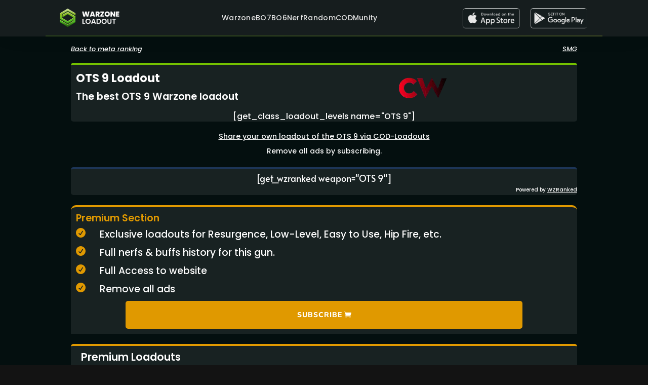

--- FILE ---
content_type: text/html; charset=UTF-8
request_url: https://warzoneloadout.games/weapons/ots-9/
body_size: 32600
content:
<!DOCTYPE html>
<html lang="en-US">
<head><meta charset="UTF-8" /><script type="1ff18e78e91d9287394e025f-text/javascript">if(navigator.userAgent.match(/MSIE|Internet Explorer/i)||navigator.userAgent.match(/Trident\/7\..*?rv:11/i)){var href=document.location.href;if(!href.match(/[?&]nowprocket/)){if(href.indexOf("?")==-1){if(href.indexOf("#")==-1){document.location.href=href+"?nowprocket=1"}else{document.location.href=href.replace("#","?nowprocket=1#")}}else{if(href.indexOf("#")==-1){document.location.href=href+"&nowprocket=1"}else{document.location.href=href.replace("#","&nowprocket=1#")}}}}</script><script type="1ff18e78e91d9287394e025f-text/javascript">(()=>{class RocketLazyLoadScripts{constructor(){this.v="1.2.6",this.triggerEvents=["keydown","mousedown","mousemove","touchmove","touchstart","touchend","wheel"],this.userEventHandler=this.t.bind(this),this.touchStartHandler=this.i.bind(this),this.touchMoveHandler=this.o.bind(this),this.touchEndHandler=this.h.bind(this),this.clickHandler=this.u.bind(this),this.interceptedClicks=[],this.interceptedClickListeners=[],this.l(this),window.addEventListener("pageshow",(t=>{this.persisted=t.persisted,this.everythingLoaded&&this.m()})),this.CSPIssue=sessionStorage.getItem("rocketCSPIssue"),document.addEventListener("securitypolicyviolation",(t=>{this.CSPIssue||"script-src-elem"!==t.violatedDirective||"data"!==t.blockedURI||(this.CSPIssue=!0,sessionStorage.setItem("rocketCSPIssue",!0))})),document.addEventListener("DOMContentLoaded",(()=>{this.k()})),this.delayedScripts={normal:[],async:[],defer:[]},this.trash=[],this.allJQueries=[]}p(t){document.hidden?t.t():(this.triggerEvents.forEach((e=>window.addEventListener(e,t.userEventHandler,{passive:!0}))),window.addEventListener("touchstart",t.touchStartHandler,{passive:!0}),window.addEventListener("mousedown",t.touchStartHandler),document.addEventListener("visibilitychange",t.userEventHandler))}_(){this.triggerEvents.forEach((t=>window.removeEventListener(t,this.userEventHandler,{passive:!0}))),document.removeEventListener("visibilitychange",this.userEventHandler)}i(t){"HTML"!==t.target.tagName&&(window.addEventListener("touchend",this.touchEndHandler),window.addEventListener("mouseup",this.touchEndHandler),window.addEventListener("touchmove",this.touchMoveHandler,{passive:!0}),window.addEventListener("mousemove",this.touchMoveHandler),t.target.addEventListener("click",this.clickHandler),this.L(t.target,!0),this.S(t.target,"onclick","rocket-onclick"),this.C())}o(t){window.removeEventListener("touchend",this.touchEndHandler),window.removeEventListener("mouseup",this.touchEndHandler),window.removeEventListener("touchmove",this.touchMoveHandler,{passive:!0}),window.removeEventListener("mousemove",this.touchMoveHandler),t.target.removeEventListener("click",this.clickHandler),this.L(t.target,!1),this.S(t.target,"rocket-onclick","onclick"),this.M()}h(){window.removeEventListener("touchend",this.touchEndHandler),window.removeEventListener("mouseup",this.touchEndHandler),window.removeEventListener("touchmove",this.touchMoveHandler,{passive:!0}),window.removeEventListener("mousemove",this.touchMoveHandler)}u(t){t.target.removeEventListener("click",this.clickHandler),this.L(t.target,!1),this.S(t.target,"rocket-onclick","onclick"),this.interceptedClicks.push(t),t.preventDefault(),t.stopPropagation(),t.stopImmediatePropagation(),this.M()}O(){window.removeEventListener("touchstart",this.touchStartHandler,{passive:!0}),window.removeEventListener("mousedown",this.touchStartHandler),this.interceptedClicks.forEach((t=>{t.target.dispatchEvent(new MouseEvent("click",{view:t.view,bubbles:!0,cancelable:!0}))}))}l(t){EventTarget.prototype.addEventListenerWPRocketBase=EventTarget.prototype.addEventListener,EventTarget.prototype.addEventListener=function(e,i,o){"click"!==e||t.windowLoaded||i===t.clickHandler||t.interceptedClickListeners.push({target:this,func:i,options:o}),(this||window).addEventListenerWPRocketBase(e,i,o)}}L(t,e){this.interceptedClickListeners.forEach((i=>{i.target===t&&(e?t.removeEventListener("click",i.func,i.options):t.addEventListener("click",i.func,i.options))})),t.parentNode!==document.documentElement&&this.L(t.parentNode,e)}D(){return new Promise((t=>{this.P?this.M=t:t()}))}C(){this.P=!0}M(){this.P=!1}S(t,e,i){t.hasAttribute&&t.hasAttribute(e)&&(event.target.setAttribute(i,event.target.getAttribute(e)),event.target.removeAttribute(e))}t(){this._(this),"loading"===document.readyState?document.addEventListener("DOMContentLoaded",this.R.bind(this)):this.R()}k(){let t=[];document.querySelectorAll("script[type=rocketlazyloadscript][data-rocket-src]").forEach((e=>{let i=e.getAttribute("data-rocket-src");if(i&&!i.startsWith("data:")){0===i.indexOf("//")&&(i=location.protocol+i);try{const o=new URL(i).origin;o!==location.origin&&t.push({src:o,crossOrigin:e.crossOrigin||"module"===e.getAttribute("data-rocket-type")})}catch(t){}}})),t=[...new Map(t.map((t=>[JSON.stringify(t),t]))).values()],this.T(t,"preconnect")}async R(){this.lastBreath=Date.now(),this.j(this),this.F(this),this.I(),this.W(),this.q(),await this.A(this.delayedScripts.normal),await this.A(this.delayedScripts.defer),await this.A(this.delayedScripts.async);try{await this.U(),await this.H(this),await this.J()}catch(t){console.error(t)}window.dispatchEvent(new Event("rocket-allScriptsLoaded")),this.everythingLoaded=!0,this.D().then((()=>{this.O()})),this.N()}W(){document.querySelectorAll("script[type=rocketlazyloadscript]").forEach((t=>{t.hasAttribute("data-rocket-src")?t.hasAttribute("async")&&!1!==t.async?this.delayedScripts.async.push(t):t.hasAttribute("defer")&&!1!==t.defer||"module"===t.getAttribute("data-rocket-type")?this.delayedScripts.defer.push(t):this.delayedScripts.normal.push(t):this.delayedScripts.normal.push(t)}))}async B(t){if(await this.G(),!0!==t.noModule||!("noModule"in HTMLScriptElement.prototype))return new Promise((e=>{let i;function o(){(i||t).setAttribute("data-rocket-status","executed"),e()}try{if(navigator.userAgent.indexOf("Firefox/")>0||""===navigator.vendor||this.CSPIssue)i=document.createElement("script"),[...t.attributes].forEach((t=>{let e=t.nodeName;"type"!==e&&("data-rocket-type"===e&&(e="type"),"data-rocket-src"===e&&(e="src"),i.setAttribute(e,t.nodeValue))})),t.text&&(i.text=t.text),i.hasAttribute("src")?(i.addEventListener("load",o),i.addEventListener("error",(function(){i.setAttribute("data-rocket-status","failed-network"),e()})),setTimeout((()=>{i.isConnected||e()}),1)):(i.text=t.text,o()),t.parentNode.replaceChild(i,t);else{const i=t.getAttribute("data-rocket-type"),s=t.getAttribute("data-rocket-src");i?(t.type=i,t.removeAttribute("data-rocket-type")):t.removeAttribute("type"),t.addEventListener("load",o),t.addEventListener("error",(i=>{this.CSPIssue&&i.target.src.startsWith("data:")?(console.log("WPRocket: data-uri blocked by CSP -> fallback"),t.removeAttribute("src"),this.B(t).then(e)):(t.setAttribute("data-rocket-status","failed-network"),e())})),s?(t.removeAttribute("data-rocket-src"),t.src=s):t.src="data:text/javascript;base64,"+window.btoa(unescape(encodeURIComponent(t.text)))}}catch(i){t.setAttribute("data-rocket-status","failed-transform"),e()}}));t.setAttribute("data-rocket-status","skipped")}async A(t){const e=t.shift();return e&&e.isConnected?(await this.B(e),this.A(t)):Promise.resolve()}q(){this.T([...this.delayedScripts.normal,...this.delayedScripts.defer,...this.delayedScripts.async],"preload")}T(t,e){var i=document.createDocumentFragment();t.forEach((t=>{const o=t.getAttribute&&t.getAttribute("data-rocket-src")||t.src;if(o&&!o.startsWith("data:")){const s=document.createElement("link");s.href=o,s.rel=e,"preconnect"!==e&&(s.as="script"),t.getAttribute&&"module"===t.getAttribute("data-rocket-type")&&(s.crossOrigin=!0),t.crossOrigin&&(s.crossOrigin=t.crossOrigin),t.integrity&&(s.integrity=t.integrity),i.appendChild(s),this.trash.push(s)}})),document.head.appendChild(i)}j(t){let e={};function i(i,o){return e[o].eventsToRewrite.indexOf(i)>=0&&!t.everythingLoaded?"rocket-"+i:i}function o(t,o){!function(t){e[t]||(e[t]={originalFunctions:{add:t.addEventListener,remove:t.removeEventListener},eventsToRewrite:[]},t.addEventListener=function(){arguments[0]=i(arguments[0],t),e[t].originalFunctions.add.apply(t,arguments)},t.removeEventListener=function(){arguments[0]=i(arguments[0],t),e[t].originalFunctions.remove.apply(t,arguments)})}(t),e[t].eventsToRewrite.push(o)}function s(e,i){let o=e[i];e[i]=null,Object.defineProperty(e,i,{get:()=>o||function(){},set(s){t.everythingLoaded?o=s:e["rocket"+i]=o=s}})}o(document,"DOMContentLoaded"),o(window,"DOMContentLoaded"),o(window,"load"),o(window,"pageshow"),o(document,"readystatechange"),s(document,"onreadystatechange"),s(window,"onload"),s(window,"onpageshow");try{Object.defineProperty(document,"readyState",{get:()=>t.rocketReadyState,set(e){t.rocketReadyState=e},configurable:!0}),document.readyState="loading"}catch(t){console.log("WPRocket DJE readyState conflict, bypassing")}}F(t){let e;function i(e){return t.everythingLoaded?e:e.split(" ").map((t=>"load"===t||0===t.indexOf("load.")?"rocket-jquery-load":t)).join(" ")}function o(o){function s(t){const e=o.fn[t];o.fn[t]=o.fn.init.prototype[t]=function(){return this[0]===window&&("string"==typeof arguments[0]||arguments[0]instanceof String?arguments[0]=i(arguments[0]):"object"==typeof arguments[0]&&Object.keys(arguments[0]).forEach((t=>{const e=arguments[0][t];delete arguments[0][t],arguments[0][i(t)]=e}))),e.apply(this,arguments),this}}o&&o.fn&&!t.allJQueries.includes(o)&&(o.fn.ready=o.fn.init.prototype.ready=function(e){return t.domReadyFired?e.bind(document)(o):document.addEventListener("rocket-DOMContentLoaded",(()=>e.bind(document)(o))),o([])},s("on"),s("one"),t.allJQueries.push(o)),e=o}o(window.jQuery),Object.defineProperty(window,"jQuery",{get:()=>e,set(t){o(t)}})}async H(t){const e=document.querySelector("script[data-webpack]");e&&(await async function(){return new Promise((t=>{e.addEventListener("load",t),e.addEventListener("error",t)}))}(),await t.K(),await t.H(t))}async U(){this.domReadyFired=!0;try{document.readyState="interactive"}catch(t){}await this.G(),document.dispatchEvent(new Event("rocket-readystatechange")),await this.G(),document.rocketonreadystatechange&&document.rocketonreadystatechange(),await this.G(),document.dispatchEvent(new Event("rocket-DOMContentLoaded")),await this.G(),window.dispatchEvent(new Event("rocket-DOMContentLoaded"))}async J(){try{document.readyState="complete"}catch(t){}await this.G(),document.dispatchEvent(new Event("rocket-readystatechange")),await this.G(),document.rocketonreadystatechange&&document.rocketonreadystatechange(),await this.G(),window.dispatchEvent(new Event("rocket-load")),await this.G(),window.rocketonload&&window.rocketonload(),await this.G(),this.allJQueries.forEach((t=>t(window).trigger("rocket-jquery-load"))),await this.G();const t=new Event("rocket-pageshow");t.persisted=this.persisted,window.dispatchEvent(t),await this.G(),window.rocketonpageshow&&window.rocketonpageshow({persisted:this.persisted}),this.windowLoaded=!0}m(){document.onreadystatechange&&document.onreadystatechange(),window.onload&&window.onload(),window.onpageshow&&window.onpageshow({persisted:this.persisted})}I(){const t=new Map;document.write=document.writeln=function(e){const i=document.currentScript;i||console.error("WPRocket unable to document.write this: "+e);const o=document.createRange(),s=i.parentElement;let n=t.get(i);void 0===n&&(n=i.nextSibling,t.set(i,n));const c=document.createDocumentFragment();o.setStart(c,0),c.appendChild(o.createContextualFragment(e)),s.insertBefore(c,n)}}async G(){Date.now()-this.lastBreath>45&&(await this.K(),this.lastBreath=Date.now())}async K(){return document.hidden?new Promise((t=>setTimeout(t))):new Promise((t=>requestAnimationFrame(t)))}N(){this.trash.forEach((t=>t.remove()))}static run(){const t=new RocketLazyLoadScripts;t.p(t)}}RocketLazyLoadScripts.run()})();</script>
	
<meta http-equiv="X-UA-Compatible" content="IE=edge">
	<link rel="pingback" href="https://warzoneloadout.games/xmlrpc.php" />

	<script type="rocketlazyloadscript" data-rocket-type="text/javascript">
		document.documentElement.className = 'js';
	</script>
	
	<script type="rocketlazyloadscript" data-rocket-type="text/javascript">
  WebFontConfig = {"google":{"families":["Lato:r:latin,latin-ext","Lato:r,i,b,bi:latin,latin-ext"]},"api_url":"https:\/\/fonts-api.wp.com\/css"};
  (function() {
    var wf = document.createElement('script');
    wf.src = 'https://warzoneloadout.games/wp-content/mu-plugins/wpcomsh/vendor/automattic/custom-fonts/js/webfont.js';
    wf.type = 'text/javascript';
    wf.async = 'true';
    var s = document.getElementsByTagName('script')[0];
    s.parentNode.insertBefore(wf, s);
	})();
</script><style id="jetpack-custom-fonts-css"></style>
<style id="et-builder-googlefonts-cached-inline"></style><meta name='robots' content='index, follow, max-image-preview:large, max-snippet:-1, max-video-preview:-1' />

	<!-- This site is optimized with the Yoast SEO Premium plugin v26.7 (Yoast SEO v26.7) - https://yoast.com/wordpress/plugins/seo/ -->
	<title>OTS 9</title><link rel="preload" data-rocket-preload as="font" href="https://fonts.gstatic.com/s/alata/v12/PbytFmztEwbIocezzqM.ttf" crossorigin><link rel="preload" data-rocket-preload as="font" href="https://fonts.gstatic.com/s/nunitosans/v19/pe1mMImSLYBIv1o4X1M8ce2xCx3yop4tQpF_MeTm0lfGWVpNn64CL7U8upHZIbMV51Q42ptCp5F5bxqqtQ1yiU4G1ilXvVUg.ttf" crossorigin><link rel="preload" data-rocket-preload as="font" href="https://fonts.gstatic.com/s/nunitosans/v19/pe1mMImSLYBIv1o4X1M8ce2xCx3yop4tQpF_MeTm0lfGWVpNn64CL7U8upHZIbMV51Q42ptCp5F5bxqqtQ1yiU4GVi5XvVUg.ttf" crossorigin><link rel="preload" data-rocket-preload as="font" href="https://fonts.gstatic.com/s/poppins/v24/pxiDyp8kv8JHgFVrJJLmg1hVGdeL.ttf" crossorigin><link rel="preload" data-rocket-preload as="font" href="https://fonts.gstatic.com/s/poppins/v24/pxiEyp8kv8JHgFVrJJnedw.ttf" crossorigin><link rel="preload" data-rocket-preload as="font" href="https://fonts.gstatic.com/s/poppins/v24/pxiByp8kv8JHgFVrLGT9Z1JlEA.ttf" crossorigin><link rel="preload" data-rocket-preload as="font" href="https://fonts.gstatic.com/s/poppins/v24/pxiByp8kv8JHgFVrLEj6Z1JlEA.ttf" crossorigin><link rel="preload" data-rocket-preload as="font" href="https://fonts.gstatic.com/s/poppins/v24/pxiByp8kv8JHgFVrLCz7Z1JlEA.ttf" crossorigin><link rel="preload" data-rocket-preload as="font" href="https://fonts.gstatic.com/l/font?kit=PbytFmztEwbIocezzqA&#038;skey=8b3803308a257846&#038;v=v12" crossorigin><link rel="preload" data-rocket-preload as="font" href="https://fonts.gstatic.com/l/font?kit=pe1mMImSLYBIv1o4X1M8ce2xCx3yop4tQpF_MeTm0lfGWVpNn64CL7U8upHZIbMV51Q42ptCp5F5bxqqtQ1yiU4G1ilXvVUj&#038;skey=60bfdc605ddb00b1&#038;v=v19" crossorigin><link rel="preload" data-rocket-preload as="font" href="https://fonts.gstatic.com/l/font?kit=pe1mMImSLYBIv1o4X1M8ce2xCx3yop4tQpF_MeTm0lfGWVpNn64CL7U8upHZIbMV51Q42ptCp5F5bxqqtQ1yiU4GVi5XvVUj&#038;skey=60bfdc605ddb00b1&#038;v=v19" crossorigin><link rel="preload" data-rocket-preload as="font" href="https://fonts.gstatic.com/l/font?kit=pxiDyp8kv8JHgFVrJJLmg1hVGdeI&#038;skey=b0aa19767d34da85&#038;v=v24" crossorigin><link rel="preload" data-rocket-preload as="font" href="https://fonts.gstatic.com/l/font?kit=pxiEyp8kv8JHgFVrJJnedA&#038;skey=87759fb096548f6d&#038;v=v24" crossorigin><link rel="preload" data-rocket-preload as="font" href="https://fonts.gstatic.com/l/font?kit=pxiByp8kv8JHgFVrLGT9Z1JlEw&#038;skey=d4526a9b64c21b87&#038;v=v24" crossorigin><link rel="preload" data-rocket-preload as="font" href="https://fonts.gstatic.com/l/font?kit=pxiByp8kv8JHgFVrLEj6Z1JlEw&#038;skey=ce7ef9d62ca89319&#038;v=v24" crossorigin><link rel="preload" data-rocket-preload as="font" href="https://fonts.gstatic.com/l/font?kit=pxiByp8kv8JHgFVrLCz7Z1JlEw&#038;skey=cea76fe63715a67a&#038;v=v24" crossorigin><link rel="preload" data-rocket-preload as="font" href="https://fonts.gstatic.com/s/alata/v12/PbytFmztEwbIocezzqY.woff2" crossorigin><link rel="preload" data-rocket-preload as="font" href="https://fonts.gstatic.com/s/nunitosans/v19/pe1mMImSLYBIv1o4X1M8ce2xCx3yop4tQpF_MeTm0lfGWVpNn64CL7U8upHZIbMV51Q42ptCp5F5bxqqtQ1yiU4G1ilXvVUl.woff2" crossorigin><link rel="preload" data-rocket-preload as="font" href="https://fonts.gstatic.com/s/nunitosans/v19/pe1mMImSLYBIv1o4X1M8ce2xCx3yop4tQpF_MeTm0lfGWVpNn64CL7U8upHZIbMV51Q42ptCp5F5bxqqtQ1yiU4GVi5XvVUl.woff2" crossorigin><link rel="preload" data-rocket-preload as="font" href="https://fonts.gstatic.com/s/poppins/v24/pxiDyp8kv8JHgFVrJJLmg1hVGdeO.woff2" crossorigin><link rel="preload" data-rocket-preload as="font" href="https://fonts.gstatic.com/s/poppins/v24/pxiEyp8kv8JHgFVrJJnecg.woff2" crossorigin><link rel="preload" data-rocket-preload as="font" href="https://fonts.gstatic.com/s/poppins/v24/pxiByp8kv8JHgFVrLGT9Z1JlFQ.woff2" crossorigin><link rel="preload" data-rocket-preload as="font" href="https://fonts.gstatic.com/s/poppins/v24/pxiByp8kv8JHgFVrLEj6Z1JlFQ.woff2" crossorigin><link rel="preload" data-rocket-preload as="font" href="https://fonts.gstatic.com/s/poppins/v24/pxiByp8kv8JHgFVrLCz7Z1JlFQ.woff2" crossorigin><link rel="preload" data-rocket-preload as="font" href="https://warzoneloadout.games/wp-content/plugins/ds-divi-extras/css/core/admin/fonts/modules.ttf" crossorigin><link rel="preload" data-rocket-preload as="font" href="https://warzoneloadout.games/wp-content/themes/Divi/core/admin/fonts/modules/all/modules.ttf" crossorigin><style id="wpr-usedcss">@font-face{font-family:Alata;font-style:normal;font-weight:400;font-display:swap;src:url(https://fonts.gstatic.com/s/alata/v12/PbytFmztEwbIocezzqM.ttf) format('truetype')}@font-face{font-family:'Nunito Sans';font-style:normal;font-weight:400;font-stretch:normal;font-display:swap;src:url(https://fonts.gstatic.com/s/nunitosans/v19/pe1mMImSLYBIv1o4X1M8ce2xCx3yop4tQpF_MeTm0lfGWVpNn64CL7U8upHZIbMV51Q42ptCp5F5bxqqtQ1yiU4G1ilXvVUg.ttf) format('truetype')}@font-face{font-family:'Nunito Sans';font-style:normal;font-weight:800;font-stretch:normal;font-display:swap;src:url(https://fonts.gstatic.com/s/nunitosans/v19/pe1mMImSLYBIv1o4X1M8ce2xCx3yop4tQpF_MeTm0lfGWVpNn64CL7U8upHZIbMV51Q42ptCp5F5bxqqtQ1yiU4GVi5XvVUg.ttf) format('truetype')}@font-face{font-family:Poppins;font-style:italic;font-weight:500;font-display:swap;src:url(https://fonts.gstatic.com/s/poppins/v24/pxiDyp8kv8JHgFVrJJLmg1hVGdeL.ttf) format('truetype')}@font-face{font-family:Poppins;font-style:normal;font-weight:400;font-display:swap;src:url(https://fonts.gstatic.com/s/poppins/v24/pxiEyp8kv8JHgFVrJJnedw.ttf) format('truetype')}@font-face{font-family:Poppins;font-style:normal;font-weight:500;font-display:swap;src:url(https://fonts.gstatic.com/s/poppins/v24/pxiByp8kv8JHgFVrLGT9Z1JlEA.ttf) format('truetype')}@font-face{font-family:Poppins;font-style:normal;font-weight:600;font-display:swap;src:url(https://fonts.gstatic.com/s/poppins/v24/pxiByp8kv8JHgFVrLEj6Z1JlEA.ttf) format('truetype')}@font-face{font-family:Poppins;font-style:normal;font-weight:700;font-display:swap;src:url(https://fonts.gstatic.com/s/poppins/v24/pxiByp8kv8JHgFVrLCz7Z1JlEA.ttf) format('truetype')}@font-face{font-family:Alata;font-style:normal;font-weight:400;font-display:swap;src:url(https://fonts.gstatic.com/l/font?kit=PbytFmztEwbIocezzqA&skey=8b3803308a257846&v=v12) format('woff')}@font-face{font-family:'Nunito Sans';font-style:normal;font-weight:400;font-stretch:normal;font-display:swap;src:url(https://fonts.gstatic.com/l/font?kit=pe1mMImSLYBIv1o4X1M8ce2xCx3yop4tQpF_MeTm0lfGWVpNn64CL7U8upHZIbMV51Q42ptCp5F5bxqqtQ1yiU4G1ilXvVUj&skey=60bfdc605ddb00b1&v=v19) format('woff')}@font-face{font-family:'Nunito Sans';font-style:normal;font-weight:800;font-stretch:normal;font-display:swap;src:url(https://fonts.gstatic.com/l/font?kit=pe1mMImSLYBIv1o4X1M8ce2xCx3yop4tQpF_MeTm0lfGWVpNn64CL7U8upHZIbMV51Q42ptCp5F5bxqqtQ1yiU4GVi5XvVUj&skey=60bfdc605ddb00b1&v=v19) format('woff')}@font-face{font-family:Poppins;font-style:italic;font-weight:500;font-display:swap;src:url(https://fonts.gstatic.com/l/font?kit=pxiDyp8kv8JHgFVrJJLmg1hVGdeI&skey=b0aa19767d34da85&v=v24) format('woff')}@font-face{font-family:Poppins;font-style:normal;font-weight:400;font-display:swap;src:url(https://fonts.gstatic.com/l/font?kit=pxiEyp8kv8JHgFVrJJnedA&skey=87759fb096548f6d&v=v24) format('woff')}@font-face{font-family:Poppins;font-style:normal;font-weight:500;font-display:swap;src:url(https://fonts.gstatic.com/l/font?kit=pxiByp8kv8JHgFVrLGT9Z1JlEw&skey=d4526a9b64c21b87&v=v24) format('woff')}@font-face{font-family:Poppins;font-style:normal;font-weight:600;font-display:swap;src:url(https://fonts.gstatic.com/l/font?kit=pxiByp8kv8JHgFVrLEj6Z1JlEw&skey=ce7ef9d62ca89319&v=v24) format('woff')}@font-face{font-family:Poppins;font-style:normal;font-weight:700;font-display:swap;src:url(https://fonts.gstatic.com/l/font?kit=pxiByp8kv8JHgFVrLCz7Z1JlEw&skey=cea76fe63715a67a&v=v24) format('woff')}@font-face{font-family:Alata;font-style:normal;font-weight:400;font-display:swap;src:url(https://fonts.gstatic.com/s/alata/v12/PbytFmztEwbIocezzqY.woff2) format('woff2')}@font-face{font-family:'Nunito Sans';font-style:normal;font-weight:400;font-stretch:normal;font-display:swap;src:url(https://fonts.gstatic.com/s/nunitosans/v19/pe1mMImSLYBIv1o4X1M8ce2xCx3yop4tQpF_MeTm0lfGWVpNn64CL7U8upHZIbMV51Q42ptCp5F5bxqqtQ1yiU4G1ilXvVUl.woff2) format('woff2')}@font-face{font-family:'Nunito Sans';font-style:normal;font-weight:800;font-stretch:normal;font-display:swap;src:url(https://fonts.gstatic.com/s/nunitosans/v19/pe1mMImSLYBIv1o4X1M8ce2xCx3yop4tQpF_MeTm0lfGWVpNn64CL7U8upHZIbMV51Q42ptCp5F5bxqqtQ1yiU4GVi5XvVUl.woff2) format('woff2')}@font-face{font-family:Poppins;font-style:italic;font-weight:500;font-display:swap;src:url(https://fonts.gstatic.com/s/poppins/v24/pxiDyp8kv8JHgFVrJJLmg1hVGdeO.woff2) format('woff2')}@font-face{font-family:Poppins;font-style:normal;font-weight:400;font-display:swap;src:url(https://fonts.gstatic.com/s/poppins/v24/pxiEyp8kv8JHgFVrJJnecg.woff2) format('woff2')}@font-face{font-family:Poppins;font-style:normal;font-weight:500;font-display:swap;src:url(https://fonts.gstatic.com/s/poppins/v24/pxiByp8kv8JHgFVrLGT9Z1JlFQ.woff2) format('woff2')}@font-face{font-family:Poppins;font-style:normal;font-weight:600;font-display:swap;src:url(https://fonts.gstatic.com/s/poppins/v24/pxiByp8kv8JHgFVrLEj6Z1JlFQ.woff2) format('woff2')}@font-face{font-family:Poppins;font-style:normal;font-weight:700;font-display:swap;src:url(https://fonts.gstatic.com/s/poppins/v24/pxiByp8kv8JHgFVrLCz7Z1JlFQ.woff2) format('woff2')}img:is([sizes=auto i],[sizes^="auto," i]){contain-intrinsic-size:3000px 1500px}:where(.wp-block-button__link){border-radius:9999px;box-shadow:none;padding:calc(.667em + 2px) calc(1.333em + 2px);text-decoration:none}:root :where(.wp-block-button .wp-block-button__link.is-style-outline),:root :where(.wp-block-button.is-style-outline>.wp-block-button__link){border:2px solid;padding:.667em 1.333em}:root :where(.wp-block-button .wp-block-button__link.is-style-outline:not(.has-text-color)),:root :where(.wp-block-button.is-style-outline>.wp-block-button__link:not(.has-text-color)){color:currentColor}:root :where(.wp-block-button .wp-block-button__link.is-style-outline:not(.has-background)),:root :where(.wp-block-button.is-style-outline>.wp-block-button__link:not(.has-background)){background-color:initial;background-image:none}:where(.wp-block-calendar table:not(.has-background) th){background:#ddd}:where(.wp-block-columns){margin-bottom:1.75em}:where(.wp-block-columns.has-background){padding:1.25em 2.375em}:where(.wp-block-post-comments input[type=submit]){border:none}:where(.wp-block-cover-image:not(.has-text-color)),:where(.wp-block-cover:not(.has-text-color)){color:#fff}:where(.wp-block-cover-image.is-light:not(.has-text-color)),:where(.wp-block-cover.is-light:not(.has-text-color)){color:#000}:root :where(.wp-block-cover h1:not(.has-text-color)),:root :where(.wp-block-cover h2:not(.has-text-color)),:root :where(.wp-block-cover h3:not(.has-text-color)),:root :where(.wp-block-cover h4:not(.has-text-color)),:root :where(.wp-block-cover h5:not(.has-text-color)),:root :where(.wp-block-cover h6:not(.has-text-color)),:root :where(.wp-block-cover p:not(.has-text-color)){color:inherit}:where(.wp-block-file){margin-bottom:1.5em}:where(.wp-block-file__button){border-radius:2em;display:inline-block;padding:.5em 1em}:where(.wp-block-file__button):where(a):active,:where(.wp-block-file__button):where(a):focus,:where(.wp-block-file__button):where(a):hover,:where(.wp-block-file__button):where(a):visited{box-shadow:none;color:#fff;opacity:.85;text-decoration:none}:where(.wp-block-form-input__input){font-size:1em;margin-bottom:.5em;padding:0 .5em}:where(.wp-block-form-input__input)[type=date],:where(.wp-block-form-input__input)[type=datetime-local],:where(.wp-block-form-input__input)[type=datetime],:where(.wp-block-form-input__input)[type=email],:where(.wp-block-form-input__input)[type=month],:where(.wp-block-form-input__input)[type=number],:where(.wp-block-form-input__input)[type=password],:where(.wp-block-form-input__input)[type=search],:where(.wp-block-form-input__input)[type=tel],:where(.wp-block-form-input__input)[type=text],:where(.wp-block-form-input__input)[type=time],:where(.wp-block-form-input__input)[type=url],:where(.wp-block-form-input__input)[type=week]{border-style:solid;border-width:1px;line-height:2;min-height:2em}:where(.wp-block-group.wp-block-group-is-layout-constrained){position:relative}:root :where(.wp-block-image.is-style-rounded img,.wp-block-image .is-style-rounded img){border-radius:9999px}:where(.wp-block-latest-comments:not([style*=line-height] .wp-block-latest-comments__comment)){line-height:1.1}:where(.wp-block-latest-comments:not([style*=line-height] .wp-block-latest-comments__comment-excerpt p)){line-height:1.8}:root :where(.wp-block-latest-posts.is-grid){padding:0}:root :where(.wp-block-latest-posts.wp-block-latest-posts__list){padding-left:0}ul{box-sizing:border-box}:root :where(.wp-block-list.has-background){padding:1.25em 2.375em}:where(.wp-block-navigation.has-background .wp-block-navigation-item a:not(.wp-element-button)),:where(.wp-block-navigation.has-background .wp-block-navigation-submenu a:not(.wp-element-button)){padding:.5em 1em}:where(.wp-block-navigation .wp-block-navigation__submenu-container .wp-block-navigation-item a:not(.wp-element-button)),:where(.wp-block-navigation .wp-block-navigation__submenu-container .wp-block-navigation-submenu a:not(.wp-element-button)),:where(.wp-block-navigation .wp-block-navigation__submenu-container .wp-block-navigation-submenu button.wp-block-navigation-item__content),:where(.wp-block-navigation .wp-block-navigation__submenu-container .wp-block-pages-list__item button.wp-block-navigation-item__content){padding:.5em 1em}:root :where(p.has-background){padding:1.25em 2.375em}:where(p.has-text-color:not(.has-link-color)) a{color:inherit}:where(.wp-block-post-comments-form input:not([type=submit])),:where(.wp-block-post-comments-form textarea){border:1px solid #949494;font-family:inherit;font-size:1em}:where(.wp-block-post-comments-form input:where(:not([type=submit]):not([type=checkbox]))),:where(.wp-block-post-comments-form textarea){padding:calc(.667em + 2px)}:where(.wp-block-post-excerpt){box-sizing:border-box;margin-bottom:var(--wp--style--block-gap);margin-top:var(--wp--style--block-gap)}:where(.wp-block-preformatted.has-background){padding:1.25em 2.375em}:where(.wp-block-search__button){border:1px solid #ccc;padding:6px 10px}:where(.wp-block-search__input){appearance:none;border:1px solid #949494;flex-grow:1;font-family:inherit;font-size:inherit;font-style:inherit;font-weight:inherit;letter-spacing:inherit;line-height:inherit;margin-left:0;margin-right:0;min-width:3rem;padding:8px;text-decoration:unset!important;text-transform:inherit}:where(.wp-block-search__button-inside .wp-block-search__inside-wrapper){background-color:#fff;border:1px solid #949494;box-sizing:border-box;padding:4px}:where(.wp-block-search__button-inside .wp-block-search__inside-wrapper) .wp-block-search__input{border:none;border-radius:0;padding:0 4px}:where(.wp-block-search__button-inside .wp-block-search__inside-wrapper) .wp-block-search__input:focus{outline:0}:where(.wp-block-search__button-inside .wp-block-search__inside-wrapper) :where(.wp-block-search__button){padding:4px 8px}:root :where(.wp-block-separator.is-style-dots){height:auto;line-height:1;text-align:center}:root :where(.wp-block-separator.is-style-dots):before{color:currentColor;content:"···";font-family:serif;font-size:1.5em;letter-spacing:2em;padding-left:2em}:root :where(.wp-block-site-logo.is-style-rounded){border-radius:9999px}:where(.wp-block-social-links:not(.is-style-logos-only)) .wp-social-link{background-color:#f0f0f0;color:#444}:where(.wp-block-social-links:not(.is-style-logos-only)) .wp-social-link-amazon{background-color:#f90;color:#fff}:where(.wp-block-social-links:not(.is-style-logos-only)) .wp-social-link-bandcamp{background-color:#1ea0c3;color:#fff}:where(.wp-block-social-links:not(.is-style-logos-only)) .wp-social-link-behance{background-color:#0757fe;color:#fff}:where(.wp-block-social-links:not(.is-style-logos-only)) .wp-social-link-bluesky{background-color:#0a7aff;color:#fff}:where(.wp-block-social-links:not(.is-style-logos-only)) .wp-social-link-codepen{background-color:#1e1f26;color:#fff}:where(.wp-block-social-links:not(.is-style-logos-only)) .wp-social-link-deviantart{background-color:#02e49b;color:#fff}:where(.wp-block-social-links:not(.is-style-logos-only)) .wp-social-link-discord{background-color:#5865f2;color:#fff}:where(.wp-block-social-links:not(.is-style-logos-only)) .wp-social-link-dribbble{background-color:#e94c89;color:#fff}:where(.wp-block-social-links:not(.is-style-logos-only)) .wp-social-link-dropbox{background-color:#4280ff;color:#fff}:where(.wp-block-social-links:not(.is-style-logos-only)) .wp-social-link-etsy{background-color:#f45800;color:#fff}:where(.wp-block-social-links:not(.is-style-logos-only)) .wp-social-link-facebook{background-color:#0866ff;color:#fff}:where(.wp-block-social-links:not(.is-style-logos-only)) .wp-social-link-fivehundredpx{background-color:#000;color:#fff}:where(.wp-block-social-links:not(.is-style-logos-only)) .wp-social-link-flickr{background-color:#0461dd;color:#fff}:where(.wp-block-social-links:not(.is-style-logos-only)) .wp-social-link-foursquare{background-color:#e65678;color:#fff}:where(.wp-block-social-links:not(.is-style-logos-only)) .wp-social-link-github{background-color:#24292d;color:#fff}:where(.wp-block-social-links:not(.is-style-logos-only)) .wp-social-link-goodreads{background-color:#eceadd;color:#382110}:where(.wp-block-social-links:not(.is-style-logos-only)) .wp-social-link-google{background-color:#ea4434;color:#fff}:where(.wp-block-social-links:not(.is-style-logos-only)) .wp-social-link-gravatar{background-color:#1d4fc4;color:#fff}:where(.wp-block-social-links:not(.is-style-logos-only)) .wp-social-link-instagram{background-color:#f00075;color:#fff}:where(.wp-block-social-links:not(.is-style-logos-only)) .wp-social-link-lastfm{background-color:#e21b24;color:#fff}:where(.wp-block-social-links:not(.is-style-logos-only)) .wp-social-link-linkedin{background-color:#0d66c2;color:#fff}:where(.wp-block-social-links:not(.is-style-logos-only)) .wp-social-link-mastodon{background-color:#3288d4;color:#fff}:where(.wp-block-social-links:not(.is-style-logos-only)) .wp-social-link-medium{background-color:#000;color:#fff}:where(.wp-block-social-links:not(.is-style-logos-only)) .wp-social-link-meetup{background-color:#f6405f;color:#fff}:where(.wp-block-social-links:not(.is-style-logos-only)) .wp-social-link-patreon{background-color:#000;color:#fff}:where(.wp-block-social-links:not(.is-style-logos-only)) .wp-social-link-pinterest{background-color:#e60122;color:#fff}:where(.wp-block-social-links:not(.is-style-logos-only)) .wp-social-link-pocket{background-color:#ef4155;color:#fff}:where(.wp-block-social-links:not(.is-style-logos-only)) .wp-social-link-reddit{background-color:#ff4500;color:#fff}:where(.wp-block-social-links:not(.is-style-logos-only)) .wp-social-link-skype{background-color:#0478d7;color:#fff}:where(.wp-block-social-links:not(.is-style-logos-only)) .wp-social-link-snapchat{stroke:#000;background-color:#fefc00;color:#fff}:where(.wp-block-social-links:not(.is-style-logos-only)) .wp-social-link-soundcloud{background-color:#ff5600;color:#fff}:where(.wp-block-social-links:not(.is-style-logos-only)) .wp-social-link-spotify{background-color:#1bd760;color:#fff}:where(.wp-block-social-links:not(.is-style-logos-only)) .wp-social-link-telegram{background-color:#2aabee;color:#fff}:where(.wp-block-social-links:not(.is-style-logos-only)) .wp-social-link-threads{background-color:#000;color:#fff}:where(.wp-block-social-links:not(.is-style-logos-only)) .wp-social-link-tiktok{background-color:#000;color:#fff}:where(.wp-block-social-links:not(.is-style-logos-only)) .wp-social-link-tumblr{background-color:#011835;color:#fff}:where(.wp-block-social-links:not(.is-style-logos-only)) .wp-social-link-twitch{background-color:#6440a4;color:#fff}:where(.wp-block-social-links:not(.is-style-logos-only)) .wp-social-link-twitter{background-color:#1da1f2;color:#fff}:where(.wp-block-social-links:not(.is-style-logos-only)) .wp-social-link-vimeo{background-color:#1eb7ea;color:#fff}:where(.wp-block-social-links:not(.is-style-logos-only)) .wp-social-link-vk{background-color:#4680c2;color:#fff}:where(.wp-block-social-links:not(.is-style-logos-only)) .wp-social-link-wordpress{background-color:#3499cd;color:#fff}:where(.wp-block-social-links:not(.is-style-logos-only)) .wp-social-link-whatsapp{background-color:#25d366;color:#fff}:where(.wp-block-social-links:not(.is-style-logos-only)) .wp-social-link-x{background-color:#000;color:#fff}:where(.wp-block-social-links:not(.is-style-logos-only)) .wp-social-link-yelp{background-color:#d32422;color:#fff}:where(.wp-block-social-links:not(.is-style-logos-only)) .wp-social-link-youtube{background-color:red;color:#fff}:where(.wp-block-social-links.is-style-logos-only) .wp-social-link{background:0 0}:where(.wp-block-social-links.is-style-logos-only) .wp-social-link svg{height:1.25em;width:1.25em}:where(.wp-block-social-links.is-style-logos-only) .wp-social-link-amazon{color:#f90}:where(.wp-block-social-links.is-style-logos-only) .wp-social-link-bandcamp{color:#1ea0c3}:where(.wp-block-social-links.is-style-logos-only) .wp-social-link-behance{color:#0757fe}:where(.wp-block-social-links.is-style-logos-only) .wp-social-link-bluesky{color:#0a7aff}:where(.wp-block-social-links.is-style-logos-only) .wp-social-link-codepen{color:#1e1f26}:where(.wp-block-social-links.is-style-logos-only) .wp-social-link-deviantart{color:#02e49b}:where(.wp-block-social-links.is-style-logos-only) .wp-social-link-discord{color:#5865f2}:where(.wp-block-social-links.is-style-logos-only) .wp-social-link-dribbble{color:#e94c89}:where(.wp-block-social-links.is-style-logos-only) .wp-social-link-dropbox{color:#4280ff}:where(.wp-block-social-links.is-style-logos-only) .wp-social-link-etsy{color:#f45800}:where(.wp-block-social-links.is-style-logos-only) .wp-social-link-facebook{color:#0866ff}:where(.wp-block-social-links.is-style-logos-only) .wp-social-link-fivehundredpx{color:#000}:where(.wp-block-social-links.is-style-logos-only) .wp-social-link-flickr{color:#0461dd}:where(.wp-block-social-links.is-style-logos-only) .wp-social-link-foursquare{color:#e65678}:where(.wp-block-social-links.is-style-logos-only) .wp-social-link-github{color:#24292d}:where(.wp-block-social-links.is-style-logos-only) .wp-social-link-goodreads{color:#382110}:where(.wp-block-social-links.is-style-logos-only) .wp-social-link-google{color:#ea4434}:where(.wp-block-social-links.is-style-logos-only) .wp-social-link-gravatar{color:#1d4fc4}:where(.wp-block-social-links.is-style-logos-only) .wp-social-link-instagram{color:#f00075}:where(.wp-block-social-links.is-style-logos-only) .wp-social-link-lastfm{color:#e21b24}:where(.wp-block-social-links.is-style-logos-only) .wp-social-link-linkedin{color:#0d66c2}:where(.wp-block-social-links.is-style-logos-only) .wp-social-link-mastodon{color:#3288d4}:where(.wp-block-social-links.is-style-logos-only) .wp-social-link-medium{color:#000}:where(.wp-block-social-links.is-style-logos-only) .wp-social-link-meetup{color:#f6405f}:where(.wp-block-social-links.is-style-logos-only) .wp-social-link-patreon{color:#000}:where(.wp-block-social-links.is-style-logos-only) .wp-social-link-pinterest{color:#e60122}:where(.wp-block-social-links.is-style-logos-only) .wp-social-link-pocket{color:#ef4155}:where(.wp-block-social-links.is-style-logos-only) .wp-social-link-reddit{color:#ff4500}:where(.wp-block-social-links.is-style-logos-only) .wp-social-link-skype{color:#0478d7}:where(.wp-block-social-links.is-style-logos-only) .wp-social-link-snapchat{stroke:#000;color:#fff}:where(.wp-block-social-links.is-style-logos-only) .wp-social-link-soundcloud{color:#ff5600}:where(.wp-block-social-links.is-style-logos-only) .wp-social-link-spotify{color:#1bd760}:where(.wp-block-social-links.is-style-logos-only) .wp-social-link-telegram{color:#2aabee}:where(.wp-block-social-links.is-style-logos-only) .wp-social-link-threads{color:#000}:where(.wp-block-social-links.is-style-logos-only) .wp-social-link-tiktok{color:#000}:where(.wp-block-social-links.is-style-logos-only) .wp-social-link-tumblr{color:#011835}:where(.wp-block-social-links.is-style-logos-only) .wp-social-link-twitch{color:#6440a4}:where(.wp-block-social-links.is-style-logos-only) .wp-social-link-twitter{color:#1da1f2}:where(.wp-block-social-links.is-style-logos-only) .wp-social-link-vimeo{color:#1eb7ea}:where(.wp-block-social-links.is-style-logos-only) .wp-social-link-vk{color:#4680c2}:where(.wp-block-social-links.is-style-logos-only) .wp-social-link-whatsapp{color:#25d366}:where(.wp-block-social-links.is-style-logos-only) .wp-social-link-wordpress{color:#3499cd}:where(.wp-block-social-links.is-style-logos-only) .wp-social-link-x{color:#000}:where(.wp-block-social-links.is-style-logos-only) .wp-social-link-yelp{color:#d32422}:where(.wp-block-social-links.is-style-logos-only) .wp-social-link-youtube{color:red}:root :where(.wp-block-social-links .wp-social-link a){padding:.25em}:root :where(.wp-block-social-links.is-style-logos-only .wp-social-link a){padding:0}:root :where(.wp-block-social-links.is-style-pill-shape .wp-social-link a){padding-left:.6666666667em;padding-right:.6666666667em}:root :where(.wp-block-tag-cloud.is-style-outline){display:flex;flex-wrap:wrap;gap:1ch}:root :where(.wp-block-tag-cloud.is-style-outline a){border:1px solid;font-size:unset!important;margin-right:0;padding:1ch 2ch;text-decoration:none!important}:root :where(.wp-block-table-of-contents){box-sizing:border-box}:where(.wp-block-term-description){box-sizing:border-box;margin-bottom:var(--wp--style--block-gap);margin-top:var(--wp--style--block-gap)}:where(pre.wp-block-verse){font-family:inherit}:root{--wp--preset--font-size--normal:16px;--wp--preset--font-size--huge:42px}html :where(.has-border-color){border-style:solid}html :where([style*=border-top-color]){border-top-style:solid}html :where([style*=border-right-color]){border-right-style:solid}html :where([style*=border-bottom-color]){border-bottom-style:solid}html :where([style*=border-left-color]){border-left-style:solid}html :where([style*=border-width]){border-style:solid}html :where([style*=border-top-width]){border-top-style:solid}html :where([style*=border-right-width]){border-right-style:solid}html :where([style*=border-bottom-width]){border-bottom-style:solid}html :where([style*=border-left-width]){border-left-style:solid}html :where(img[class*=wp-image-]){height:auto;max-width:100%}:where(figure){margin:0 0 1em}html :where(.is-position-sticky){--wp-admin--admin-bar--position-offset:var(--wp-admin--admin-bar--height,0px)}@media screen and (max-width:600px){html :where(.is-position-sticky){--wp-admin--admin-bar--position-offset:0px}}.download-buttons{display:flex}.download-buttons a{margin:0 10px;display:inline-block}.download-buttons img{width:160px}.menu-container{display:flex;align-items:center;justify-content:space-between;padding:10px}.hide{display:none}:root{--wp--preset--aspect-ratio--square:1;--wp--preset--aspect-ratio--4-3:4/3;--wp--preset--aspect-ratio--3-4:3/4;--wp--preset--aspect-ratio--3-2:3/2;--wp--preset--aspect-ratio--2-3:2/3;--wp--preset--aspect-ratio--16-9:16/9;--wp--preset--aspect-ratio--9-16:9/16;--wp--preset--color--black:#000000;--wp--preset--color--cyan-bluish-gray:#abb8c3;--wp--preset--color--white:#ffffff;--wp--preset--color--pale-pink:#f78da7;--wp--preset--color--vivid-red:#cf2e2e;--wp--preset--color--luminous-vivid-orange:#ff6900;--wp--preset--color--luminous-vivid-amber:#fcb900;--wp--preset--color--light-green-cyan:#7bdcb5;--wp--preset--color--vivid-green-cyan:#00d084;--wp--preset--color--pale-cyan-blue:#8ed1fc;--wp--preset--color--vivid-cyan-blue:#0693e3;--wp--preset--color--vivid-purple:#9b51e0;--wp--preset--gradient--vivid-cyan-blue-to-vivid-purple:linear-gradient(135deg,rgb(6, 147, 227) 0%,rgb(155, 81, 224) 100%);--wp--preset--gradient--light-green-cyan-to-vivid-green-cyan:linear-gradient(135deg,rgb(122, 220, 180) 0%,rgb(0, 208, 130) 100%);--wp--preset--gradient--luminous-vivid-amber-to-luminous-vivid-orange:linear-gradient(135deg,rgb(252, 185, 0) 0%,rgb(255, 105, 0) 100%);--wp--preset--gradient--luminous-vivid-orange-to-vivid-red:linear-gradient(135deg,rgb(255, 105, 0) 0%,rgb(207, 46, 46) 100%);--wp--preset--gradient--very-light-gray-to-cyan-bluish-gray:linear-gradient(135deg,rgb(238, 238, 238) 0%,rgb(169, 184, 195) 100%);--wp--preset--gradient--cool-to-warm-spectrum:linear-gradient(135deg,rgb(74, 234, 220) 0%,rgb(151, 120, 209) 20%,rgb(207, 42, 186) 40%,rgb(238, 44, 130) 60%,rgb(251, 105, 98) 80%,rgb(254, 248, 76) 100%);--wp--preset--gradient--blush-light-purple:linear-gradient(135deg,rgb(255, 206, 236) 0%,rgb(152, 150, 240) 100%);--wp--preset--gradient--blush-bordeaux:linear-gradient(135deg,rgb(254, 205, 165) 0%,rgb(254, 45, 45) 50%,rgb(107, 0, 62) 100%);--wp--preset--gradient--luminous-dusk:linear-gradient(135deg,rgb(255, 203, 112) 0%,rgb(199, 81, 192) 50%,rgb(65, 88, 208) 100%);--wp--preset--gradient--pale-ocean:linear-gradient(135deg,rgb(255, 245, 203) 0%,rgb(182, 227, 212) 50%,rgb(51, 167, 181) 100%);--wp--preset--gradient--electric-grass:linear-gradient(135deg,rgb(202, 248, 128) 0%,rgb(113, 206, 126) 100%);--wp--preset--gradient--midnight:linear-gradient(135deg,rgb(2, 3, 129) 0%,rgb(40, 116, 252) 100%);--wp--preset--font-size--small:13px;--wp--preset--font-size--medium:20px;--wp--preset--font-size--large:36px;--wp--preset--font-size--x-large:42px;--wp--preset--font-family--albert-sans:'Albert Sans',sans-serif;--wp--preset--font-family--alegreya:Alegreya,serif;--wp--preset--font-family--arvo:Arvo,serif;--wp--preset--font-family--bodoni-moda:'Bodoni Moda',serif;--wp--preset--font-family--bricolage-grotesque:'Bricolage Grotesque',sans-serif;--wp--preset--font-family--cabin:Cabin,sans-serif;--wp--preset--font-family--chivo:Chivo,sans-serif;--wp--preset--font-family--commissioner:Commissioner,sans-serif;--wp--preset--font-family--cormorant:Cormorant,serif;--wp--preset--font-family--courier-prime:'Courier Prime',monospace;--wp--preset--font-family--crimson-pro:'Crimson Pro',serif;--wp--preset--font-family--dm-mono:'DM Mono',monospace;--wp--preset--font-family--dm-sans:'DM Sans',sans-serif;--wp--preset--font-family--dm-serif-display:'DM Serif Display',serif;--wp--preset--font-family--domine:Domine,serif;--wp--preset--font-family--eb-garamond:'EB Garamond',serif;--wp--preset--font-family--epilogue:Epilogue,sans-serif;--wp--preset--font-family--fahkwang:Fahkwang,sans-serif;--wp--preset--font-family--figtree:Figtree,sans-serif;--wp--preset--font-family--fira-sans:'Fira Sans',sans-serif;--wp--preset--font-family--fjalla-one:'Fjalla One',sans-serif;--wp--preset--font-family--fraunces:Fraunces,serif;--wp--preset--font-family--gabarito:Gabarito,system-ui;--wp--preset--font-family--ibm-plex-mono:'IBM Plex Mono',monospace;--wp--preset--font-family--ibm-plex-sans:'IBM Plex Sans',sans-serif;--wp--preset--font-family--ibarra-real-nova:'Ibarra Real Nova',serif;--wp--preset--font-family--instrument-serif:'Instrument Serif',serif;--wp--preset--font-family--inter:Inter,sans-serif;--wp--preset--font-family--josefin-sans:'Josefin Sans',sans-serif;--wp--preset--font-family--jost:Jost,sans-serif;--wp--preset--font-family--libre-baskerville:'Libre Baskerville',serif;--wp--preset--font-family--libre-franklin:'Libre Franklin',sans-serif;--wp--preset--font-family--literata:Literata,serif;--wp--preset--font-family--lora:Lora,serif;--wp--preset--font-family--merriweather:Merriweather,serif;--wp--preset--font-family--montserrat:Montserrat,sans-serif;--wp--preset--font-family--newsreader:Newsreader,serif;--wp--preset--font-family--noto-sans-mono:'Noto Sans Mono',sans-serif;--wp--preset--font-family--nunito:Nunito,sans-serif;--wp--preset--font-family--open-sans:'Open Sans',sans-serif;--wp--preset--font-family--overpass:Overpass,sans-serif;--wp--preset--font-family--pt-serif:'PT Serif',serif;--wp--preset--font-family--petrona:Petrona,serif;--wp--preset--font-family--piazzolla:Piazzolla,serif;--wp--preset--font-family--playfair-display:'Playfair Display',serif;--wp--preset--font-family--plus-jakarta-sans:'Plus Jakarta Sans',sans-serif;--wp--preset--font-family--poppins:Poppins,sans-serif;--wp--preset--font-family--raleway:Raleway,sans-serif;--wp--preset--font-family--roboto:Roboto,sans-serif;--wp--preset--font-family--roboto-slab:'Roboto Slab',serif;--wp--preset--font-family--rubik:Rubik,sans-serif;--wp--preset--font-family--rufina:Rufina,serif;--wp--preset--font-family--sora:Sora,sans-serif;--wp--preset--font-family--source-sans-3:'Source Sans 3',sans-serif;--wp--preset--font-family--source-serif-4:'Source Serif 4',serif;--wp--preset--font-family--space-mono:'Space Mono',monospace;--wp--preset--font-family--syne:Syne,sans-serif;--wp--preset--font-family--texturina:Texturina,serif;--wp--preset--font-family--urbanist:Urbanist,sans-serif;--wp--preset--font-family--work-sans:'Work Sans',sans-serif;--wp--preset--spacing--20:0.44rem;--wp--preset--spacing--30:0.67rem;--wp--preset--spacing--40:1rem;--wp--preset--spacing--50:1.5rem;--wp--preset--spacing--60:2.25rem;--wp--preset--spacing--70:3.38rem;--wp--preset--spacing--80:5.06rem;--wp--preset--shadow--natural:6px 6px 9px rgba(0, 0, 0, .2);--wp--preset--shadow--deep:12px 12px 50px rgba(0, 0, 0, .4);--wp--preset--shadow--sharp:6px 6px 0px rgba(0, 0, 0, .2);--wp--preset--shadow--outlined:6px 6px 0px -3px rgb(255, 255, 255),6px 6px rgb(0, 0, 0);--wp--preset--shadow--crisp:6px 6px 0px rgb(0, 0, 0)}:where(.is-layout-flex){gap:.5em}:where(.is-layout-grid){gap:.5em}:where(.wp-block-columns.is-layout-flex){gap:2em}:where(.wp-block-columns.is-layout-grid){gap:2em}:root :where(.wp-block-pullquote){font-size:1.5em;line-height:1.6}:where(.wp-block-post-template.is-layout-flex){gap:1.25em}:where(.wp-block-post-template.is-layout-grid){gap:1.25em}.country-selector{z-index:9999;text-align:left;position:relative;display:inline-block;width:auto}.country-selector a{padding:0 10px;outline:0;text-decoration:none;float:none!important;white-space:nowrap;font-weight:400;cursor:pointer;color:#000;-webkit-touch-callout:none;-webkit-user-select:none;-moz-user-select:none;-ms-user-select:none;user-select:none}.country-selector a:focus{outline:0}.country-selector ul{padding:0;z-index:1010;list-style:none;margin:0}.country-selector li{margin:0;padding:0}.country-selector.weglot-dropdown{background-color:#fff}.country-selector.weglot-dropdown a,.country-selector.weglot-dropdown span{display:block;height:37px;line-height:36px;font-size:13px;padding:0 10px;width:100%;-webkit-box-sizing:border-box;box-sizing:border-box;font-weight:400}.country-selector.weglot-dropdown a:hover,.country-selector.weglot-dropdown span:hover{cursor:pointer}.country-selector.weglot-dropdown ul{position:absolute;min-width:100%;border:1px solid #ebeef0;background:#fff;left:0;top:initial;-webkit-box-sizing:border-box;box-sizing:border-box;display:none;padding:0}.country-selector.weglot-dropdown li{width:100%}.country-selector.weglot-default{position:fixed;bottom:0;right:40px}html{margin:0;padding:0;border:0;font-size:100%;font:inherit;vertical-align:baseline}@font-face{font-display:swap;font-family:ETmodules;src:url("https://warzoneloadout.games/wp-content/plugins/ds-divi-extras/css/core/admin/fonts/modules.eot");src:url("https://warzoneloadout.games/wp-content/plugins/ds-divi-extras/css/core/admin/fonts/modules.eot?#iefix") format("embedded-opentype"),url("https://warzoneloadout.games/wp-content/plugins/ds-divi-extras/css/core/admin/fonts/modules.ttf") format("truetype"),url("https://warzoneloadout.games/wp-content/plugins/ds-divi-extras/css/core/admin/fonts/modules.woff") format("woff"),url("https://warzoneloadout.games/wp-content/plugins/ds-divi-extras/css/core/admin/fonts/modules.svg#ETmodules") format("svg");font-weight:400;font-style:normal}@-webkit-keyframes fadeBottom{0%{opacity:0;-webkit-transform:translateY(10%)}100%{opacity:1;-webkit-transform:translateY(0)}}@-webkit-keyframes fadeLeft{0%{opacity:0;-webkit-transform:translateX(-10%)}100%{opacity:1;-webkit-transform:translateX(0)}}@keyframes fadeLeft{0%{opacity:0;-webkit-transform:translateX(-10%);transform:translateX(-10%)}100%{opacity:1;-webkit-transform:translateX(0);transform:translateX(0)}}@-webkit-keyframes fadeRight{0%{opacity:0;-webkit-transform:translateX(10%)}100%{opacity:1;-webkit-transform:translateX(0)}}@-webkit-keyframes fadeTop{0%{opacity:0;-webkit-transform:translateY(-10%)}100%{opacity:1;-webkit-transform:translateX(0)}}.ags-divi-extras-module .et-animated li span .et_pb_counter_amount{opacity:1;-webkit-animation:1s cubic-bezier(.77,0,.175,1) slideWidth;animation:1s cubic-bezier(.77,0,.175,1) slideWidth;position:relative}.ags-divi-extras-module .et_pb_animation_left.et-animated{opacity:1;-webkit-animation:1s cubic-bezier(.77,0,.175,1) fadeLeft;animation:1s cubic-bezier(.77,0,.175,1) fadeLeft}.ags-divi-extras-module .et_pb_animation_right.et-animated{opacity:1;-webkit-animation:1s cubic-bezier(.77,0,.175,1) fadeRight;animation:1s cubic-bezier(.77,0,.175,1) fadeRight}.ags-divi-extras-module .et_pb_animation_top.et-animated{opacity:1;-webkit-animation:1s cubic-bezier(.77,0,.175,1) fadeTop;animation:1s cubic-bezier(.77,0,.175,1) fadeTop}.ags-divi-extras-module .et_pb_animation_bottom.et-animated{opacity:1;-webkit-animation:1s cubic-bezier(.77,0,.175,1) fadeBottom;animation:1s cubic-bezier(.77,0,.175,1) fadeBottom}.ags-divi-extras-module .et_pb_animation_fade_in.et-animated{opacity:1;-webkit-animation:1s cubic-bezier(.77,0,.175,1) fadeIn;animation:1s cubic-bezier(.77,0,.175,1) fadeIn}@media all and (max-width :980px){.ags-divi-extras-module .et_pb_animation_left_tablet.et-animated{opacity:1;-webkit-animation:1s cubic-bezier(.77,0,.175,1) fadeLeft;animation:1s cubic-bezier(.77,0,.175,1) fadeLeft}.ags-divi-extras-module .et_pb_animation_right_tablet.et-animated{opacity:1;-webkit-animation:1s cubic-bezier(.77,0,.175,1) fadeRight;animation:1s cubic-bezier(.77,0,.175,1) fadeRight}.ags-divi-extras-module .et_pb_animation_top_tablet.et-animated{opacity:1;-webkit-animation:1s cubic-bezier(.77,0,.175,1) fadeTop;animation:1s cubic-bezier(.77,0,.175,1) fadeTop}.ags-divi-extras-module .et_pb_animation_bottom_tablet.et-animated{opacity:1;-webkit-animation:1s cubic-bezier(.77,0,.175,1) fadeBottom;animation:1s cubic-bezier(.77,0,.175,1) fadeBottom}.ags-divi-extras-module .et_pb_animation_fade_in_tablet.et-animated{opacity:1;-webkit-animation:1s cubic-bezier(.77,0,.175,1) fadeIn;animation:1s cubic-bezier(.77,0,.175,1) fadeIn}}@media all and (max-width :767px){.ags-divi-extras-module .et_pb_animation_left_phone.et-animated{opacity:1;-webkit-animation:1s cubic-bezier(.77,0,.175,1) fadeLeft;animation:1s cubic-bezier(.77,0,.175,1) fadeLeft}.ags-divi-extras-module .et_pb_animation_right_phone.et-animated{opacity:1;-webkit-animation:1s cubic-bezier(.77,0,.175,1) fadeRight;animation:1s cubic-bezier(.77,0,.175,1) fadeRight}.ags-divi-extras-module .et_pb_animation_top_phone.et-animated{opacity:1;-webkit-animation:1s cubic-bezier(.77,0,.175,1) fadeTop;animation:1s cubic-bezier(.77,0,.175,1) fadeTop}.ags-divi-extras-module .et_pb_animation_bottom_phone.et-animated{opacity:1;-webkit-animation:1s cubic-bezier(.77,0,.175,1) fadeBottom;animation:1s cubic-bezier(.77,0,.175,1) fadeBottom}.ags-divi-extras-module .et_pb_animation_fade_in_phone.et-animated{opacity:1;-webkit-animation:1s cubic-bezier(.77,0,.175,1) fadeIn;animation:1s cubic-bezier(.77,0,.175,1) fadeIn}}@keyframes fadeTop{100%{opacity:1;-webkit-transform:translateX(0);transform:translateX(0)}0%{opacity:0;-webkit-transform:translateY(-10%);transform:translateY(-10%)}100%{opacity:1;-webkit-transform:translateY(0);transform:translateY(0)}}@keyframes fadeRight{0%{opacity:0;-webkit-transform:translateX(10%);transform:translateX(10%)}100%{opacity:1;-webkit-transform:translateX(0);transform:translateX(0)}}@keyframes fadeBottom{0%{opacity:0;-webkit-transform:translateY(10%);transform:translateY(10%)}100%{opacity:1;-webkit-transform:translateY(0);transform:translateY(0)}}a,body,center,code,dd,div,dl,dt,h1,h2,h3,h6,html,img,li,object,p,span,ul{margin:0;padding:0;border:0;outline:0;font-size:100%;-ms-text-size-adjust:100%;-webkit-text-size-adjust:100%;vertical-align:baseline;background:0 0}body{line-height:1}ul{list-style:none}aside,footer,header,nav{display:block}body{font-family:'Open Sans',Arial,sans-serif;font-size:14px;color:#666;background-color:#fff;line-height:1.7em;font-weight:500;-webkit-font-smoothing:antialiased;-moz-osx-font-smoothing:grayscale}body.et_cover_background{background-size:cover!important;background-position:top!important;background-repeat:no-repeat!important;background-attachment:fixed}a{color:#2ea3f2}a,a:hover{text-decoration:none}p{padding-bottom:1em}p:not(.has-background):last-of-type{padding-bottom:0}code{font-family:'Courier New',monospace;margin-bottom:10px}dl{margin:0 0 1.5em}dl dt{font-weight:700}dd{margin-left:1.5em}object,video{max-width:100%}h1,h2,h3,h6{color:#333;padding-bottom:10px;line-height:1em;font-weight:500}h1 a,h2 a,h3 a,h6 a{color:inherit}h1{font-size:30px}h2{font-size:26px}h3{font-size:22px}h6{font-size:14px}img{max-width:100%;height:auto}#main-content{background-color:#fff}.et-l--body ul,.et-l--footer ul,.et-l--header ul{list-style-type:disc;padding:0 0 23px 1em;line-height:26px}.gallery-item a{display:block}.gallery-item a{width:90%}body #main-content .et_builder_inner_content>h1,body #main-content .et_builder_inner_content>h2,body #main-content .et_builder_inner_content>h3,body #main-content .et_builder_inner_content>h6{line-height:1.4em}body #main-content .et_builder_inner_content>p{line-height:1.7em}@media (max-width:980px){#page-container{padding-top:80px}.et-tb-has-header #page-container{padding-top:0!important}}@media print{#page-container{padding-top:0!important}}#logo{width:auto;-webkit-transition:.4s ease-in-out;transition:all .4s ease-in-out;margin-bottom:0;max-height:54%;display:inline-block;float:none;vertical-align:middle;-webkit-transform:translateZ(0)}@media (min-width:981px){.et-animated-content#page-container{-webkit-transition:margin-top .4s ease-in-out;transition:margin-top .4s ease-in-out}.et_pb_section div.et_pb_row .et_pb_column .et_pb_module.et-last-child,.et_pb_section div.et_pb_row .et_pb_column .et_pb_module:last-child{margin-bottom:0}}@media (max-width:980px){#logo{-webkit-transition:none;transition:none}.et_pb_column .et_pb_module{margin-bottom:30px}.et_pb_row .et_pb_column .et_pb_module.et-last-child,.et_pb_row .et_pb_column .et_pb_module:last-child{margin-bottom:0}}*{-webkit-box-sizing:border-box;box-sizing:border-box}.et_pb_button:after{font-family:ETmodules!important;speak:none;font-style:normal;font-weight:400;-webkit-font-feature-settings:normal;font-feature-settings:normal;font-variant:normal;text-transform:none;line-height:1;-webkit-font-smoothing:antialiased;-moz-osx-font-smoothing:grayscale;text-shadow:0 0;direction:ltr}.et-pb-icon{content:attr(data-icon)}.et-pb-icon{font-family:ETmodules;speak:none;font-weight:400;-webkit-font-feature-settings:normal;font-feature-settings:normal;font-variant:normal;text-transform:none;line-height:1;-webkit-font-smoothing:antialiased;font-size:96px;font-style:normal;display:inline-block;-webkit-box-sizing:border-box;box-sizing:border-box;direction:ltr}.et_pb_button{font-size:20px;font-weight:500;padding:.3em 1em;line-height:1.7em!important;background-color:transparent;background-size:cover;background-position:50%;background-repeat:no-repeat;border:2px solid;border-radius:3px;-webkit-transition-duration:.2s;transition-duration:.2s;-webkit-transition-property:all!important;transition-property:all!important}.et_pb_button{position:relative}.et_pb_button:hover,.et_pb_module .et_pb_button:hover{border:2px solid transparent;padding:.3em 2em .3em .7em}.et_pb_button:hover{background-color:hsla(0,0%,100%,.2)}.et_pb_bg_layout_light .et_pb_button:hover,.et_pb_bg_layout_light.et_pb_button:hover{background-color:rgba(0,0,0,.05)}.et_pb_button:after,.et_pb_button:before{font-size:32px;line-height:1em;content:"\35";opacity:0;position:absolute;margin-left:-1em;-webkit-transition:.2s;transition:all .2s;text-transform:none;-webkit-font-feature-settings:"kern" off;font-feature-settings:"kern" off;font-variant:none;font-style:normal;font-weight:400;text-shadow:none}.et_pb_button.et_hover_enabled:hover:after{-webkit-transition:none!important;transition:none!important}.et_pb_button:before{display:none}.et_pb_button:hover:after{opacity:1;margin-left:0}.et_pb_column_1_5 h1{font-size:26px}.et_pb_column_1_5 h2{font-size:23px}.et_pb_column_1_5 h3{font-size:20px}.et_pb_column_1_5 h6{font-size:15px}.et_pb_bg_layout_dark,.et_pb_bg_layout_dark h1,.et_pb_bg_layout_dark h2,.et_pb_bg_layout_dark h3,.et_pb_bg_layout_dark h6{color:#fff!important}.et_pb_module.et_pb_text_align_left{text-align:left}.et_pb_module.et_pb_text_align_center{text-align:center}.et_pb_module.et_pb_text_align_right{text-align:right}.et_builder_inner_content{position:relative;z-index:1}header .et_builder_inner_content{z-index:2}.et_pb_css_mix_blend_mode_passthrough{mix-blend-mode:unset!important}.et_hover_enabled:hover{position:relative;z-index:2}.et_pb_module,.et_pb_with_background{position:relative;background-size:cover;background-position:50%;background-repeat:no-repeat}.et_pb_with_border{position:relative;border:0 solid #333}.et_pb_module.et_pb_section_parallax{position:relative}.et_pb_section_parallax.et_pb_column .et_pb_module,.et_pb_section_parallax.et_pb_row .et_pb_column,.et_pb_section_parallax.et_pb_row .et_pb_module{z-index:9;position:relative}.et_clickable{cursor:pointer}header.et-l.et-l--header:after{clear:both;display:block;content:""}.et_pb_module{-webkit-animation-timing-function:linear;animation-timing-function:linear;-webkit-animation-duration:.2s;animation-duration:.2s}@-webkit-keyframes fadeBottom{0%{opacity:0;-webkit-transform:translateY(10%);transform:translateY(10%)}to{opacity:1;-webkit-transform:translateY(0);transform:translateY(0)}}@keyframes fadeBottom{0%{opacity:0;-webkit-transform:translateY(10%);transform:translateY(10%)}to{opacity:1;-webkit-transform:translateY(0);transform:translateY(0)}}@-webkit-keyframes fadeLeft{0%{opacity:0;-webkit-transform:translateX(-10%);transform:translateX(-10%)}to{opacity:1;-webkit-transform:translateX(0);transform:translateX(0)}}@keyframes fadeLeft{0%{opacity:0;-webkit-transform:translateX(-10%);transform:translateX(-10%)}to{opacity:1;-webkit-transform:translateX(0);transform:translateX(0)}}@-webkit-keyframes fadeRight{0%{opacity:0;-webkit-transform:translateX(10%);transform:translateX(10%)}to{opacity:1;-webkit-transform:translateX(0);transform:translateX(0)}}@keyframes fadeRight{0%{opacity:0;-webkit-transform:translateX(10%);transform:translateX(10%)}to{opacity:1;-webkit-transform:translateX(0);transform:translateX(0)}}@-webkit-keyframes fadeTop{0%{opacity:0;-webkit-transform:translateY(-10%);transform:translateY(-10%)}to{opacity:1;-webkit-transform:translateX(0);transform:translateX(0)}}@keyframes fadeTop{0%{opacity:0;-webkit-transform:translateY(-10%);transform:translateY(-10%)}to{opacity:1;-webkit-transform:translateX(0);transform:translateX(0)}}@-webkit-keyframes fadeIn{100%{opacity:1}0%{opacity:0}to{opacity:1}}.et-waypoint:not(.et_pb_counters){opacity:0}.et_pb_section{position:relative;background-color:#fff;background-position:50%;background-size:100%;background-size:cover}@media (min-width:981px){.et_pb_section{padding:4% 0}}@media (max-width:980px){.et_pb_section{padding:50px 0}}.et_pb_row{width:80%;max-width:1080px;margin:auto;position:relative}.et_pb_row:after{content:"";display:block;clear:both;visibility:hidden;line-height:0;height:0;width:0}.et_pb_column{float:left;background-size:cover;background-position:50%;position:relative;z-index:2;min-height:1px}.et_pb_row .et_pb_column.et-last-child,.et_pb_row .et_pb_column:last-child{margin-right:0!important}.et_pb_column.et_pb_section_parallax{position:relative}.et_pb_column,.et_pb_row{background-size:cover;background-position:50%;background-repeat:no-repeat}@media (min-width:981px){.et_pb_row{padding:2% 0}.et_pb_row .et_pb_column.et-last-child,.et_pb_row .et_pb_column:last-child{margin-right:0!important}.et_pb_row.et_pb_equal_columns,.et_pb_section.et_pb_equal_columns>.et_pb_row{display:-ms-flexbox;display:-webkit-box;display:flex;direction:ltr}.et_pb_row.et_pb_equal_columns>.et_pb_column,.et_pb_section.et_pb_equal_columns>.et_pb_row>.et_pb_column{-ms-flex-order:1;-webkit-box-ordinal-group:2;order:1}}@media (max-width:980px){.et_pb_row{max-width:1080px}.et_pb_row{padding:30px 0}.et_pb_column{width:100%;margin-bottom:30px}.et_pb_row .et_pb_column.et-last-child,.et_pb_row .et_pb_column:last-child{margin-bottom:0}}@media (max-width:479px){.et_pb_row .et_pb_column.et_pb_column_1_5{width:100%;margin:0 0 30px}.et_pb_row .et_pb_column.et_pb_column_1_5.et-last-child,.et_pb_row .et_pb_column.et_pb_column_1_5:last-child{margin-bottom:0}.et_pb_column{width:100%!important}}@font-face{font-family:ETmodules;font-display:swap;src:url(https://warzoneloadout.games/wp-content/themes/Divi/core/admin/fonts/modules/all/modules.eot);src:url(https://warzoneloadout.games/wp-content/themes/Divi/core/admin/fonts/modules/all/modules.eot?#iefix) format("embedded-opentype"),url(https://warzoneloadout.games/wp-content/themes/Divi/core/admin/fonts/modules/all/modules.ttf) format("truetype"),url(https://warzoneloadout.games/wp-content/themes/Divi/core/admin/fonts/modules/all/modules.woff) format("woff"),url(https://warzoneloadout.games/wp-content/themes/Divi/core/admin/fonts/modules/all/modules.svg#ETmodules) format("svg");font-weight:400;font-style:normal}.et_pb_button[data-icon]:not([data-icon=""]):after{content:attr(data-icon)}.et-waypoint.et_pb_animation_off,.et-waypoint:not(.et_pb_counters).et_pb_animation_off,.et_pb_animation_off{opacity:1}.et-waypoint.et_pb_animation_left.et-animated,.et_pb_animation_left.et-animated{opacity:1;-webkit-animation:1s cubic-bezier(.77,0,.175,1) fadeLeft;animation:1s cubic-bezier(.77,0,.175,1) fadeLeft}.et-waypoint.et_pb_animation_right.et-animated,.et_pb_animation_right.et-animated{opacity:1;-webkit-animation:1s cubic-bezier(.77,0,.175,1) fadeRight;animation:1s cubic-bezier(.77,0,.175,1) fadeRight}.et-waypoint.et_pb_animation_top.et-animated,.et_pb_animation_top.et-animated{opacity:1;-webkit-animation:1s cubic-bezier(.77,0,.175,1) fadeTop;animation:1s cubic-bezier(.77,0,.175,1) fadeTop}.et-waypoint.et_pb_animation_bottom.et-animated,.et_pb_animation_bottom.et-animated{opacity:1;-webkit-animation:1s cubic-bezier(.77,0,.175,1) fadeBottom;animation:1s cubic-bezier(.77,0,.175,1) fadeBottom}.et-waypoint.et_pb_animation_fade_in.et-animated,.et_pb_animation_fade_in.et-animated{opacity:1;-webkit-animation:1s cubic-bezier(.77,0,.175,1) fadeIn;animation:1s cubic-bezier(.77,0,.175,1) fadeIn}@media (max-width:980px){.et-waypoint.et_pb_animation_off_tablet,.et-waypoint:not(.et_pb_counters).et_pb_animation_off_tablet,.et_pb_animation_off_tablet{opacity:1;-webkit-animation:none;animation:none}.et-waypoint.et_pb_animation_left_tablet.et-animated,.et_pb_animation_left_tablet.et-animated{opacity:1;-webkit-animation:1s cubic-bezier(.77,0,.175,1) fadeLeft;animation:1s cubic-bezier(.77,0,.175,1) fadeLeft}.et-waypoint.et_pb_animation_right_tablet.et-animated,.et_pb_animation_right_tablet.et-animated{opacity:1;-webkit-animation:1s cubic-bezier(.77,0,.175,1) fadeRight;animation:1s cubic-bezier(.77,0,.175,1) fadeRight}.et-waypoint.et_pb_animation_top_tablet.et-animated,.et_pb_animation_top_tablet.et-animated{opacity:1;-webkit-animation:1s cubic-bezier(.77,0,.175,1) fadeTop;animation:1s cubic-bezier(.77,0,.175,1) fadeTop}.et-waypoint.et_pb_animation_bottom_tablet.et-animated,.et_pb_animation_bottom_tablet.et-animated{opacity:1;-webkit-animation:1s cubic-bezier(.77,0,.175,1) fadeBottom;animation:1s cubic-bezier(.77,0,.175,1) fadeBottom}.et-waypoint.et_pb_animation_fade_in_tablet.et-animated,.et_pb_animation_fade_in_tablet.et-animated{opacity:1;-webkit-animation:1s cubic-bezier(.77,0,.175,1) fadeIn;animation:1s cubic-bezier(.77,0,.175,1) fadeIn}}@media (max-width:767px){.et-waypoint.et_pb_animation_off_phone,.et-waypoint:not(.et_pb_counters).et_pb_animation_off_phone,.et_pb_animation_off_phone{opacity:1;-webkit-animation:none;animation:none}.et-waypoint.et_pb_animation_left_phone.et-animated,.et_pb_animation_left_phone.et-animated{opacity:1;-webkit-animation:1s cubic-bezier(.77,0,.175,1) fadeLeft;animation:1s cubic-bezier(.77,0,.175,1) fadeLeft}.et-waypoint.et_pb_animation_right_phone.et-animated,.et_pb_animation_right_phone.et-animated{opacity:1;-webkit-animation:1s cubic-bezier(.77,0,.175,1) fadeRight;animation:1s cubic-bezier(.77,0,.175,1) fadeRight}.et-waypoint.et_pb_animation_top_phone.et-animated,.et_pb_animation_top_phone.et-animated{opacity:1;-webkit-animation:1s cubic-bezier(.77,0,.175,1) fadeTop;animation:1s cubic-bezier(.77,0,.175,1) fadeTop}.et-waypoint.et_pb_animation_bottom_phone.et-animated,.et_pb_animation_bottom_phone.et-animated{opacity:1;-webkit-animation:1s cubic-bezier(.77,0,.175,1) fadeBottom;animation:1s cubic-bezier(.77,0,.175,1) fadeBottom}.et-waypoint.et_pb_animation_fade_in_phone.et-animated,.et_pb_animation_fade_in_phone.et-animated{opacity:1;-webkit-animation:1s cubic-bezier(.77,0,.175,1) fadeIn;animation:1s cubic-bezier(.77,0,.175,1) fadeIn}}.mfp-wrap .mfp-container button:hover{background:0 0!important}.mfp-wrap .mfp-arrow:active{position:absolute;top:50%}.mfp-wrap .mfp-close:active{position:absolute;top:-10px}.mfp-arrow-left .mfp-a,.mfp-arrow-left:after,.mfp-arrow-right .mfp-a,.mfp-arrow-right:after{font-family:ETmodules;speak:none;font-style:normal;font-weight:400;-webkit-font-feature-settings:normal;font-feature-settings:normal;font-variant:normal;text-transform:none;line-height:1;-webkit-font-smoothing:antialiased;-moz-osx-font-smoothing:grayscale}.mfp-fade.mfp-bg{opacity:.001;-webkit-transition:.5s ease-out;transition:all .5s ease-out}.mfp-fade.mfp-bg.mfp-ready{opacity:.8}.mfp-fade.mfp-bg.mfp-removing{opacity:0}.mfp-fade .mfp-wrap.mfp-wrap.mfp-ready .mfp-content{opacity:1}.mfp-fade .mfp-wrap.mfp-wrap.mfp-removing .mfp-content{opacity:0}.mfp-fade .mfp-wrap .mfp-content{opacity:.001;-webkit-transition:.5s ease-out;transition:all .5s ease-out}.mfp-bg{z-index:1000000;overflow:hidden;background:#0b0b0b;opacity:.8}.mfp-bg,.mfp-wrap{top:0;left:0;width:100%;height:100%;position:fixed}.mfp-wrap{z-index:1000001;outline:0!important;-webkit-backface-visibility:hidden}.mfp-container{text-align:center;position:absolute;width:100%;height:100%;left:0;top:0;padding:0 8px;-webkit-box-sizing:border-box;box-sizing:border-box}.mfp-container:before{content:"";display:inline-block;height:100%;vertical-align:middle}.mfp-align-top .mfp-container:before{display:none}.mfp-content{position:relative;display:inline-block;vertical-align:middle;margin:0 auto;text-align:left;z-index:1045}.mfp-ajax-holder .mfp-content,.mfp-inline-holder .mfp-content{width:100%;cursor:auto}.mfp-ajax-cur{cursor:progress}.mfp-zoom{cursor:pointer;cursor:-webkit-zoom-in;cursor:zoom-in}.mfp-zoom-out-cur,.mfp-zoom-out-cur .mfp-image-holder .mfp-close{cursor:-webkit-zoom-out;cursor:zoom-out}.mfp-auto-cursor .mfp-content{cursor:auto}.mfp-arrow,.mfp-close,.mfp-counter,.mfp-preloader{-webkit-user-select:none;-moz-user-select:none;-ms-user-select:none;user-select:none}.mfp-loading.mfp-figure{display:none}.mfp-hide{display:none!important}.mfp-preloader{color:#ccc;position:absolute;top:50%;width:auto;text-align:center;margin-top:-.8em;left:8px;right:8px;z-index:1044}.mfp-preloader a{color:#ccc}.mfp-preloader a:hover{color:#fff}.mfp-s-error .mfp-content,.mfp-s-ready .mfp-preloader{display:none}.mfp-close{width:44px;height:44px;line-height:44px;position:absolute;right:0;top:0;text-decoration:none;text-align:center;opacity:.65;padding:0 0 18px 10px;color:#fff;font-style:normal;font-size:28px;font-family:Arial,Baskerville,monospace}.mfp-close:focus,.mfp-close:hover{opacity:1}.mfp-close:active{top:1px}.mfp-close-btn-in .mfp-close{color:#333}.mfp-iframe-holder .mfp-close,.mfp-image-holder .mfp-close{color:#fff;right:-6px;text-align:right;padding-right:6px;width:100%}.mfp-counter{position:absolute;top:0;right:0;color:#ccc;font-size:12px;line-height:18px}.mfp-arrow{position:absolute;opacity:.55;top:50%;margin:-32px 0 0;padding:0;-webkit-tap-highlight-color:transparent}.mfp-arrow:hover{opacity:1}.mfp-arrow-left{left:10px}.mfp-arrow-right{right:10px}.mfp-iframe-holder{padding-top:40px;padding-bottom:40px}.mfp-iframe-holder .mfp-content{line-height:0;width:100%;max-width:900px}.mfp-iframe-holder .mfp-close{top:-40px}.mfp-iframe-scaler{width:100%;height:0;overflow:hidden;padding-top:56.25%}.mfp-iframe-scaler iframe{position:absolute;display:block;top:0;left:0;width:100%;height:100%;-webkit-box-shadow:0 0 8px rgba(0,0,0,.6);box-shadow:0 0 8px rgba(0,0,0,.6);background:#000}.mfp-arrow{background:0 0!important;margin-top:-32px!important;line-height:1em!important}.mfp-arrow,.mfp-arrow:after{width:48px!important;height:48px!important}.mfp-arrow:after{margin:0!important;top:0!important;border:none!important}.mfp-arrow-left{left:0!important}.mfp-arrow-left .mfp-a,.mfp-arrow-left:after,.mfp-arrow-right .mfp-a,.mfp-arrow-right:after{border:none;font-size:64px;color:#fff}.mfp-arrow-left:before,.mfp-arrow-right:before{display:none}.mfp-arrow-left .mfp-a,.mfp-arrow-left:after{content:"4"}.mfp-arrow-right .mfp-a,.mfp-arrow-right:after{content:"5"}.mfp-iframe-holder .mfp-close,.mfp-image-holder .mfp-close{font-size:64px;font-family:'Open Sans',Arial,sans-serif;font-weight:200;top:-10px;opacity:.2}.mfp-iframe-holder .mfp-close:hover,.mfp-image-holder .mfp-close:hover{opacity:1}.mfp-figure{line-height:0}.mfp-figure:after{content:"";position:absolute;left:0;top:40px;bottom:40px;display:block;right:0;width:auto;height:auto;z-index:-1;-webkit-box-shadow:0 0 8px rgba(0,0,0,.6);box-shadow:0 0 8px rgba(0,0,0,.6);background:#444}.mfp-figure small{color:#bdbdbd;display:block;font-size:12px;line-height:14px}.mfp-figure figure{margin:0}.mfp-bottom-bar{margin-top:-36px;position:absolute;top:100%;left:0;width:100%;cursor:auto}.mfp-title{text-align:left;line-height:18px;color:#f3f3f3;word-wrap:break-word;padding-right:36px}.mfp-image-holder .mfp-content{max-width:100%}.mfp-gallery .mfp-image-holder .mfp-figure{cursor:pointer}@media screen and (max-height:300px),screen and (max-width:800px) and (orientation:landscape){.mfp-img-mobile .mfp-image-holder{padding-left:0;padding-right:0}.mfp-img-mobile img.mfp-img{padding:0}.mfp-img-mobile .mfp-figure:after{top:0;bottom:0}.mfp-img-mobile .mfp-figure small{display:inline;margin-left:5px}.mfp-img-mobile .mfp-bottom-bar{background:rgba(0,0,0,.6);bottom:0;margin:0;top:auto;padding:3px 5px;position:fixed;-webkit-box-sizing:border-box;box-sizing:border-box}.mfp-img-mobile .mfp-bottom-bar:empty{padding:0}.mfp-img-mobile .mfp-counter{right:5px;top:3px}.mfp-img-mobile .mfp-close{top:0;right:0;width:35px;height:35px;line-height:35px;background:rgba(0,0,0,.6);position:fixed;text-align:center;padding:0}}@media (max-width:900px){.mfp-arrow{-webkit-transform:scale(.75);transform:scale(.75)}.mfp-arrow-left{-webkit-transform-origin:0;transform-origin:0}.mfp-arrow-right{-webkit-transform-origin:100%;transform-origin:100%}.mfp-container{padding-left:6px;padding-right:6px}}@media (min-width:981px){.et_pb_gutters1 .et_pb_column,.et_pb_gutters1.et_pb_row .et_pb_column{margin-right:0}.et_pb_gutters1 .et_pb_column_4_4,.et_pb_gutters1.et_pb_row .et_pb_column_4_4{width:100%}.et_pb_gutters1 .et_pb_column_4_4 .et_pb_module,.et_pb_gutters1.et_pb_row .et_pb_column_4_4 .et_pb_module{margin-bottom:0}.et_pb_gutters1 .et_pb_column_3_5,.et_pb_gutters1.et_pb_row .et_pb_column_3_5{width:60%}.et_pb_gutters1 .et_pb_column_3_5 .et_pb_module,.et_pb_gutters1.et_pb_row .et_pb_column_3_5 .et_pb_module{margin-bottom:0}.et_pb_gutters1 .et_pb_column_1_2,.et_pb_gutters1.et_pb_row .et_pb_column_1_2{width:50%}.et_pb_gutters1 .et_pb_column_1_2 .et_pb_module,.et_pb_gutters1.et_pb_row .et_pb_column_1_2 .et_pb_module{margin-bottom:0}.et_pb_gutters1 .et_pb_column_1_5,.et_pb_gutters1.et_pb_row .et_pb_column_1_5{width:20%}.et_pb_gutters1 .et_pb_column_1_5 .et_pb_module,.et_pb_gutters1.et_pb_row .et_pb_column_1_5 .et_pb_module{margin-bottom:0}}@media (max-width:980px){.et_pb_gutters1 .et_pb_column,.et_pb_gutters1 .et_pb_column .et_pb_module,.et_pb_gutters1.et_pb_row .et_pb_column,.et_pb_gutters1.et_pb_row .et_pb_column .et_pb_module{margin-bottom:0}}@media (max-width:767px){.et_pb_gutters1 .et_pb_column,.et_pb_gutters1 .et_pb_column .et_pb_module,.et_pb_gutters1.et_pb_row .et_pb_column,.et_pb_gutters1.et_pb_row .et_pb_column .et_pb_module{margin-bottom:0}}@media (max-width:479px){.et_pb_gutters1 .et_pb_column,.et_pb_gutters1.et_pb_row .et_pb_column{margin:0!important}.et_pb_gutters1 .et_pb_column .et_pb_module,.et_pb_gutters1.et_pb_row .et_pb_column .et_pb_module{margin-bottom:0}}@media (min-width:981px){.et_pb_gutters2 .et_pb_column,.et_pb_gutters2.et_pb_row .et_pb_column{margin-right:3%}.et_pb_gutters2 .et_pb_column_4_4,.et_pb_gutters2.et_pb_row .et_pb_column_4_4{width:100%}.et_pb_gutters2 .et_pb_column_4_4 .et_pb_module,.et_pb_gutters2.et_pb_row .et_pb_column_4_4 .et_pb_module{margin-bottom:1.5%}.et_pb_gutters2 .et_pb_column_3_5,.et_pb_gutters2.et_pb_row .et_pb_column_3_5{width:58.8%}.et_pb_gutters2 .et_pb_column_3_5 .et_pb_module,.et_pb_gutters2.et_pb_row .et_pb_column_3_5 .et_pb_module{margin-bottom:2.551%}.et_pb_gutters2 .et_pb_column_1_2,.et_pb_gutters2.et_pb_row .et_pb_column_1_2{width:48.5%}.et_pb_gutters2 .et_pb_column_1_2 .et_pb_module,.et_pb_gutters2.et_pb_row .et_pb_column_1_2 .et_pb_module{margin-bottom:3.093%}.et_pb_gutters2 .et_pb_column_1_5,.et_pb_gutters2.et_pb_row .et_pb_column_1_5{width:17.6%}.et_pb_gutters2 .et_pb_column_1_5 .et_pb_module,.et_pb_gutters2.et_pb_row .et_pb_column_1_5 .et_pb_module{margin-bottom:8.523%}}.et_pb_blog_grid{position:relative}.et_pb_with_border .et-pb-icon,.et_pb_with_border .et_pb_image_wrap{border:0 solid #333}.et_pb_blurb_content{max-width:550px;margin:0 auto;position:relative;text-align:center;word-wrap:break-word;width:100%}.et_pb_blurb.et_pb_text_align_left .et_pb_blurb_content .et_pb_blurb_container{text-align:left}.et_pb_blurb.et_pb_text_align_right .et_pb_blurb_content .et_pb_blurb_container{text-align:right}.et_pb_blurb.et_pb_text_align_center .et_pb_blurb_content .et_pb_blurb_container{text-align:center}.et_pb_blurb_content p:last-of-type{padding-bottom:0}.et_pb_blurb .et_pb_image_wrap{display:block;margin:auto}.et_pb_main_blurb_image img{border-radius:inherit}.et_pb_sticky_module .et_pb_main_blurb_image .et_pb_image_wrap{width:100%;max-width:100%}.et_pb_blurb_position_left .et_pb_blurb_content{display:table}.et_pb_blurb_position_left .et_pb_main_blurb_image{width:32px;display:table-cell;line-height:0}.et_pb_blurb_position_left .et_pb_main_blurb_image img{width:inherit}.et_pb_blurb_position_left .et-pb-icon{font-size:32px}.et_pb_blurb_position_left .et_pb_blurb_container{display:table-cell;vertical-align:top}.et_pb_blurb_position_left .et_pb_blurb_container{padding-left:15px}.et_pb_blurb_position_left .et_pb_blurb_content{text-align:left}.et_pb_main_blurb_image{display:inline-block;margin-bottom:30px;line-height:0;max-width:100%}.et_pb_bg_layout_light.et_pb_module.et_pb_button{color:#2ea3f2}.et_pb_module.et_pb_button{display:inline-block;color:inherit}.et_pb_button_module_wrapper.et_pb_button_alignment_center{text-align:center}.et_pb_button_module_wrapper>a{display:inline-block}.et_pb_code_inner{position:relative}.et-animated li span .et_pb_counter_amount{opacity:1;-webkit-animation:1s cubic-bezier(.77,0,.175,1) slideWidth;animation:1s cubic-bezier(.77,0,.175,1) slideWidth;position:relative}@-webkit-keyframes slideWidth{0%{width:0}}@keyframes slideWidth{0%{width:0}}.et_pb_with_border .et_pb_image_wrap{border:0 solid #333}.et_pb_text{word-wrap:break-word}.et_pb_text ul{padding-bottom:1em}.et_pb_text>:last-child{padding-bottom:0}.et_pb_text_inner{position:relative}.product{word-wrap:break-word}:root{--font-headings:unset;--font-base:unset;--font-headings-default:-apple-system,BlinkMacSystemFont,"Segoe UI",Roboto,Oxygen-Sans,Ubuntu,Cantarell,"Helvetica Neue",sans-serif;--font-base-default:-apple-system,BlinkMacSystemFont,"Segoe UI",Roboto,Oxygen-Sans,Ubuntu,Cantarell,"Helvetica Neue",sans-serif}body.custom-background{background-color:#131313}body{color:#fff}h1,h2,h3,h6{color:#fff}.et_pb_bg_layout_light.et_pb_module.et_pb_button{color:#555273}.et_pb_row{max-width:1500px}a{color:#fff}body .et_pb_bg_layout_light .et_pb_button:hover,body .et_pb_bg_layout_light.et_pb_button:hover,body .et_pb_button:hover{border-radius:0}h1,h2,h3,h6{font-weight:700;font-style:normal;text-transform:none;text-decoration:none}@media only screen and (min-width:981px){.et_pb_section{padding:0}.et_pb_row{padding:0}}@media only screen and (min-width:1875px){.et_pb_row{padding:0}.et_pb_section{padding:0}}h1,h2,h3,h6{font-family:Poppins,Helvetica,Arial,Lucida,sans-serif}body{font-family:Poppins,Helvetica,Arial,Lucida,sans-serif}@media screen and (max-width:599px){.mobileoff{display:none}}.et_pb_code_2_tb_body{max-width:100%!important}.menu-download-buttons{display:flex;width:25%;gap:8px}.country-selector.weglot-dropdown{display:none}@media (min-width:981px){.et_pb_row{padding:0!important}}@keyframes fadeIn{100%{opacity:1}0%{opacity:0}to{opacity:1}from{opacity:0;transform:translateY(-10px)}to{opacity:1;transform:translateY(0)}}.menu-container{display:flex;align-items:center;justify-content:space-between;padding:10px 20px}.logo-container{flex-shrink:0;line-height:1em!important}.logo-container a{display:inline-block;padding:0;margin:0;line-height:0}.logo-container img{display:block;max-height:50px;height:auto;width:auto;transition:transform .25s ease}.logo-container img:hover{transform:scale(1.05)}.logo-image{max-height:50px;display:block}.logo-image-mobile{display:none!important}.menu-links{display:flex;align-items:center;gap:24px;margin-left:20px}.menu-link{position:relative;text-decoration:none;font-family:Poppins,sans-serif;font-size:14px;font-weight:500;letter-spacing:.3px;color:#e4e4e4;transition:color .25s ease,transform .25s ease}.menu-link:focus,.menu-link:hover{color:#fff;transform:translateY(-1px)}.menu-link::after{content:"";position:absolute;left:0;bottom:-4px;width:0;height:2px;background:linear-gradient(90deg,#75c017,#bfd93c);border-radius:2px;transition:width .3s ease}.menu-link:focus::after,.menu-link:hover::after{width:100%}.menu-link[href*=warzone-meta]::after{background:linear-gradient(90deg,#75c017,#bfd93c)}.menu-link[href*=bo7]::after{background:linear-gradient(90deg,#ff4e00,#fa0)}.menu-link[href*=bo6]::after{background:linear-gradient(90deg,#e94560,#ff7676)}.download-buttons{display:flex;align-items:center;gap:10px}.download-link img{max-height:40px;height:auto;width:auto;display:block;border-radius:6px;transition:transform .25s ease,box-shadow .25s ease}.download-link img:hover{transform:translateY(-2px);box-shadow:0 4px 12px rgba(255,255,255,.15)}@media (max-width:1024px){.menu-links{gap:16px}}@media (max-width:768px){.menu-container{flex-direction:row;justify-content:space-between;align-items:center;text-align:center;padding:10px 16px}.menu-links{display:none}.download-buttons{margin-left:auto}.logo-image{display:none!important}.logo-image-mobile{display:block!important;max-height:40px;height:auto;width:auto}.download-buttons a{margin:0!important;display:inline-block}.download-link img{height:32px}}.menu-container::after{content:"";position:absolute;left:0;bottom:0;width:100%;height:2px;background:linear-gradient(90deg,#75c017 0,#83c51e 35%,#bfd93c 100%);opacity:.25}.et-l--header .et_builder_inner_content{overflow-x:visible}.et-l--header .et_builder_inner_content{overflow-y:visible}.et_pb_section_0_tb_header{border-radius:0 0 0 0;overflow:hidden;border-color:#5433fe;margin-top:0;margin-right:0;margin-bottom:0;margin-left:0;width:100%;max-width:100%;margin-left:auto!important;margin-right:auto!important;z-index:10;box-shadow:0 -16px 60px -5px rgba(0,0,0,.1);z-index:500;position:relative}.et_pb_section_0_tb_header.et_pb_section{padding-top:0;padding-bottom:0;background-color:#161d1e!important}.et_pb_row_0_tb_header{background-color:#161d1e;overflow-x:visible;overflow-y:visible}.et_pb_row_0_tb_header,body #page-container .et-db #et-boc .et-l .et_pb_row_0_tb_header.et_pb_row{max-width:1100px}.et_pb_code_1_tb_header{height:0;padding-top:0;padding-right:0;padding-bottom:0;padding-left:0;margin-top:0!important;margin-right:0!important;margin-bottom:0!important;margin-left:0!important}.et_pb_column_0_tb_header{padding-top:0;padding-right:0;padding-bottom:0;padding-left:0}.et_pb_row_0_tb_header.et_pb_row{padding-top:0!important;padding-bottom:0!important;margin-top:0!important;margin-right:10px!important;margin-bottom:0!important;margin-left:10px!important;margin-left:auto!important;margin-right:auto!important;padding-top:0;padding-bottom:0}@media only screen and (min-width:981px){.et_pb_row_0_tb_header,body #page-container .et-db #et-boc .et-l .et_pb_row_0_tb_header.et_pb_row{width:100%}}@media only screen and (max-width:980px){.et_pb_section_0_tb_header.et_pb_section{padding-top:0;padding-bottom:0;padding-left:0}.et_pb_row_0_tb_header,body #page-container .et-db #et-boc .et-l .et_pb_row_0_tb_header.et_pb_row{width:100%}}@media only screen and (max-width:767px){.et_pb_section_0_tb_header.et_pb_section{padding-top:0;padding-right:0;padding-bottom:0;padding-left:0}.et_pb_row_0_tb_header.et_pb_row{margin-top:0!important;margin-bottom:0!important}}.et-l--body ul,.et-l--footer ul,.et-l--header ul{list-style-type:disc;padding:0 0 23px 1em;line-height:1.1rem}.et-db #et-boc .et-l .et_pb_code_1_tb_body{max-width:100%!important}#gallery-1 img{border:none!important}#main-content>div>div>div>div.et_pb_row.et_pb_row_0_tb_body.et_pb_equal_columns.et_pb_gutters2>div.et_pb_column.et_pb_column_3_5.et_pb_column_0_tb_body.et_pb_css_mix_blend_mode_passthrough>div.et_pb_with_border.et_pb_module.et_pb_text.et_pb_text_1_tb_body.et_pb_text_align_left.et_pb_bg_layout_dark>div>p:first-child{Display:none}dl{margin:0!important}.gallery-item a{width:100%!important}.et-db #et-boc .et-l .et_pb_code_2_tb_body{max-width:100%!important}.slot{color:#ffffff75;Font-style:italic;min-width:50%}.et_pb_section_0_tb_body{border-radius:0 0 0 0;overflow:hidden;border-color:#fff;max-width:100%;margin-left:auto!important;margin-right:auto!important;z-index:0;position:static!important;top:0;right:auto;bottom:auto;left:0}.et_pb_section_0_tb_body.et_pb_section{padding-top:10px;padding-right:0;padding-bottom:10px;padding-left:0;margin-top:0;margin-right:0;margin-bottom:0;margin-left:0;background-color:#040f0f!important}.et_pb_row_0_tb_body{background-color:RGBA(255,255,255,0);border-radius:0 0 0 0;overflow:hidden;position:static!important;top:0;right:auto;bottom:auto;left:0;display:flex}.et_pb_row_0_tb_body,.et_pb_row_11_tb_body,.et_pb_row_1_tb_body,.et_pb_row_2_tb_body,.et_pb_row_3_tb_body,.et_pb_row_4_tb_body,.et_pb_row_5_tb_body,.et_pb_row_6_tb_body,.et_pb_row_7_tb_body,.et_pb_row_8_tb_body,.et_pb_row_9_tb_body,body #page-container .et-db #et-boc .et-l .et_pb_row_0_tb_body.et_pb_row,body #page-container .et-db #et-boc .et-l .et_pb_row_11_tb_body.et_pb_row,body #page-container .et-db #et-boc .et-l .et_pb_row_1_tb_body.et_pb_row,body #page-container .et-db #et-boc .et-l .et_pb_row_2_tb_body.et_pb_row,body #page-container .et-db #et-boc .et-l .et_pb_row_3_tb_body.et_pb_row,body #page-container .et-db #et-boc .et-l .et_pb_row_4_tb_body.et_pb_row,body #page-container .et-db #et-boc .et-l .et_pb_row_5_tb_body.et_pb_row,body #page-container .et-db #et-boc .et-l .et_pb_row_6_tb_body.et_pb_row,body #page-container .et-db #et-boc .et-l .et_pb_row_7_tb_body.et_pb_row,body #page-container .et-db #et-boc .et-l .et_pb_row_8_tb_body.et_pb_row,body #page-container .et-db #et-boc .et-l .et_pb_row_9_tb_body.et_pb_row{width:95%;max-width:1000px}.et_pb_text_0_tb_body.et_pb_text,.et_pb_text_0_tb_body.et_pb_text a,.et_pb_text_10_tb_body.et_pb_text,.et_pb_text_10_tb_body.et_pb_text a,.et_pb_text_11_tb_body.et_pb_text,.et_pb_text_11_tb_body.et_pb_text a,.et_pb_text_1_tb_body.et_pb_text,.et_pb_text_1_tb_body.et_pb_text a,.et_pb_text_2_tb_body.et_pb_text,.et_pb_text_2_tb_body.et_pb_text a,.et_pb_text_3_tb_body.et_pb_text,.et_pb_text_3_tb_body.et_pb_text a,.et_pb_text_4_tb_body.et_pb_text,.et_pb_text_4_tb_body.et_pb_text a,.et_pb_text_5_tb_body.et_pb_text,.et_pb_text_5_tb_body.et_pb_text a,.et_pb_text_6_tb_body.et_pb_text,.et_pb_text_6_tb_body.et_pb_text a,.et_pb_text_7_tb_body.et_pb_text,.et_pb_text_7_tb_body.et_pb_text a,.et_pb_text_8_tb_body.et_pb_text,.et_pb_text_8_tb_body.et_pb_text a,.et_pb_text_9_tb_body.et_pb_text,.et_pb_text_9_tb_body.et_pb_text a{color:#fff!important}.et_pb_text_0_tb_body{line-height:2em;font-family:Poppins,Helvetica,Arial,Lucida,sans-serif;font-size:.8rem;line-height:2em;border-top-width:2px;border-top-color:RGBA(0,0,0,0);padding-top:0!important;padding-right:0!important;padding-bottom:0!important;padding-left:0!important;margin-top:0!important;margin-right:0!important;margin-bottom:0!important;margin-left:0!important;max-width:100%}.et_pb_text_0_tb_body a{font-family:Poppins,Helvetica,Arial,Lucida,sans-serif;font-style:italic;text-decoration:underline;-webkit-text-decoration-color:#FFFFFF;text-decoration-color:#FFFFFF;font-size:.8rem;text-align:left}.et_pb_text_0_tb_body h1,.et_pb_text_1_tb_body h1,.et_pb_text_2_tb_body h1,.et_pb_text_5_tb_body h1{font-family:Poppins,Helvetica,Arial,Lucida,sans-serif;font-weight:700;font-size:1.4rem;color:#fff!important;line-height:1.3em;text-align:left}.et_pb_text_0_tb_body h2,.et_pb_text_10_tb_body h2,.et_pb_text_1_tb_body h2,.et_pb_text_2_tb_body h2,.et_pb_text_4_tb_body h2,.et_pb_text_5_tb_body h2,.et_pb_text_6_tb_body h2,.et_pb_text_7_tb_body h2{font-family:Poppins,Helvetica,Arial,Lucida,sans-serif;font-weight:600;color:#fff!important;text-align:center}.et_pb_text_0_tb_body h3,.et_pb_text_0_tb_body h6,.et_pb_text_10_tb_body h3,.et_pb_text_10_tb_body h6,.et_pb_text_11_tb_body h3,.et_pb_text_11_tb_body h6,.et_pb_text_1_tb_body h3,.et_pb_text_1_tb_body h6,.et_pb_text_2_tb_body h3,.et_pb_text_2_tb_body h6,.et_pb_text_3_tb_body h3,.et_pb_text_3_tb_body h6,.et_pb_text_4_tb_body h3,.et_pb_text_4_tb_body h6,.et_pb_text_5_tb_body h3,.et_pb_text_5_tb_body h6,.et_pb_text_6_tb_body h3,.et_pb_text_6_tb_body h6,.et_pb_text_7_tb_body h3,.et_pb_text_7_tb_body h6,.et_pb_text_8_tb_body h3,.et_pb_text_8_tb_body h6,.et_pb_text_9_tb_body h3,.et_pb_text_9_tb_body h6{font-family:Poppins,Helvetica,Arial,Lucida,sans-serif;font-weight:600;color:#fff!important}.et_pb_text_1_tb_body{line-height:2em;font-family:Poppins,Helvetica,Arial,Lucida,sans-serif;font-size:.8rem;line-height:2em;border-top-width:2px;border-top-color:RGBA(0,0,0,0);padding-top:0!important;padding-right:0!important;padding-bottom:0!important;padding-left:0!important;margin-top:0!important;margin-right:0!important;margin-bottom:0!important;margin-left:0!important;max-width:100%;vertical-align:top!important}.et_pb_text_1_tb_body a{font-family:Poppins,Helvetica,Arial,Lucida,sans-serif;font-style:italic;text-decoration:underline;-webkit-text-decoration-color:#FFFFFF;text-decoration-color:#FFFFFF;font-size:.8rem;text-align:right}.et_pb_row_1_tb_body{background-color:rgba(255,255,255,.08);border-radius:5px 5px 0 0;overflow:hidden;border-top-width:4px;border-top-color:#74c100;position:static!important;top:0;right:auto;bottom:auto;left:0;margin:auto;display:flex}.et_pb_text_2_tb_body{line-height:1.8em;font-family:Alata,Helvetica,Arial,Lucida,sans-serif;font-size:18px;line-height:1.8em;border-top-width:2px;border-top-color:RGBA(0,0,0,0);padding-top:0!important;padding-right:0!important;padding-bottom:0!important;padding-left:0!important;margin-top:0!important;margin-right:0!important;margin-bottom:0!important;margin-left:0!important;width:100%;max-width:100%}.et_pb_text_10_tb_body a,.et_pb_text_11_tb_body a,.et_pb_text_2_tb_body a,.et_pb_text_3_tb_body a,.et_pb_text_4_tb_body a,.et_pb_text_6_tb_body a,.et_pb_text_8_tb_body a,.et_pb_text_9_tb_body a{font-family:Alata,Helvetica,Arial,Lucida,sans-serif;text-decoration:underline;-webkit-text-decoration-color:#FFFFFF;text-decoration-color:#FFFFFF}.et_pb_text_3_tb_body,.et_pb_text_8_tb_body{line-height:1.2rem;font-family:Poppins,Helvetica,Arial,Lucida,sans-serif;font-size:1.1rem;line-height:1.2rem;border-top-width:2px;border-top-color:RGBA(0,0,0,0);padding-top:0!important;padding-right:0!important;padding-bottom:0!important;padding-left:0!important;margin-top:0!important;margin-right:0!important;margin-bottom:0!important;margin-left:0!important;max-width:100%}.et_pb_text_11_tb_body h1,.et_pb_text_3_tb_body h1,.et_pb_text_8_tb_body h1,.et_pb_text_9_tb_body h1{font-family:Poppins,Helvetica,Arial,Lucida,sans-serif;font-weight:700;font-size:1.8rem;color:#fff!important;line-height:1.3em;text-align:left}.et_pb_text_3_tb_body h2{font-family:Poppins,Helvetica,Arial,Lucida,sans-serif;font-weight:600;font-size:1.2rem;color:#fff!important;text-align:left}.et_pb_code_0_tb_body{line-height:1}.et_pb_code_1_tb_body{padding-top:0;padding-right:0;padding-bottom:0;padding-left:0;margin-top:0!important;margin-right:0!important;margin-bottom:0!important;margin-left:0!important;max-width:150px;line-height:1}.et_pb_row_2_tb_body{background-color:rgba(255,255,255,.08);border-radius:0 0 5px 5px;overflow:hidden;position:static!important;top:0;right:auto;bottom:auto;left:0;margin:auto}.et_pb_text_10_tb_body,.et_pb_text_4_tb_body{line-height:1.3em;font-family:Poppins,Helvetica,Arial,Lucida,sans-serif;font-size:16px;line-height:1.3em;border-top-width:0;border-top-color:RGBA(0,0,0,0);padding-top:0!important;padding-right:0!important;padding-bottom:0!important;padding-left:0!important;margin-top:0!important;margin-right:0!important;margin-bottom:0!important;margin-left:0!important;max-width:100%}.et_pb_text_10_tb_body h1,.et_pb_text_4_tb_body h1,.et_pb_text_6_tb_body h1,.et_pb_text_7_tb_body h1{font-family:Poppins,Helvetica,Arial,Lucida,sans-serif;font-weight:700;font-size:44px;color:#fff!important;line-height:1.3em;text-align:center}.et_pb_row_3_tb_body{background-color:RGBA(255,255,255,0);border-radius:0 0 0 0;overflow:hidden;position:static!important;top:0;right:auto;bottom:auto;left:0;margin:auto;display:flex}.et_pb_text_5_tb_body{line-height:1.8em;font-family:Poppins,Helvetica,Arial,Lucida,sans-serif;text-decoration:underline;font-size:.9rem;line-height:1.8em;border-top-width:2px;border-top-color:RGBA(0,0,0,0);padding-top:0!important;padding-right:0!important;padding-bottom:0!important;padding-left:0!important;margin-top:0!important;margin-right:0!important;margin-bottom:0!important;margin-left:0!important;width:100%;max-width:100%}.et_pb_text_5_tb_body a{font-family:Poppins,Helvetica,Arial,Lucida,sans-serif;font-style:italic;text-decoration:underline;-webkit-text-decoration-color:#FFFFFF;text-decoration-color:#FFFFFF;font-size:.8rem;text-align:center}.et_pb_code_2_tb_body{background-color:RGBA(255,255,255,0);border-color:#e09900 #0c71c3 #0c71c3;padding-top:5px;padding-right:5px;padding-bottom:5px;padding-left:5px;margin-top:0!important;margin-right:0!important;margin-bottom:0!important;margin-left:0!important;max-width:95%}.et_pb_row_4_tb_body{background-color:rgba(255,255,255,.08);border-radius:5px 5px 5px 5px;overflow:hidden;border-top-width:4px;border-top-color:#1d3557;position:static!important;top:0;right:auto;bottom:auto;left:0;margin:auto}.et_pb_text_6_tb_body{line-height:1.8em;font-family:Alata,Helvetica,Arial,Lucida,sans-serif;font-size:18px;line-height:1.8em;border-top-width:2px;border-top-color:RGBA(0,0,0,0);padding-top:0!important;padding-right:0!important;padding-bottom:0!important;padding-left:0!important;margin-top:0!important;margin-right:0!important;margin-bottom:0!important;margin-left:0!important;max-width:100%}.et_pb_text_7_tb_body{line-height:1em;font-family:Poppins,Helvetica,Arial,Lucida,sans-serif;font-size:10px;line-height:1em;border-top-width:2px;border-top-color:RGBA(0,0,0,0);padding-top:0!important;padding-right:0!important;padding-bottom:0!important;padding-left:0!important;margin-top:0!important;margin-right:0!important;margin-bottom:0!important;margin-left:0!important;max-width:100%}.et_pb_text_7_tb_body a{font-family:Poppins,Helvetica,Arial,Lucida,sans-serif;text-decoration:underline;-webkit-text-decoration-color:#FFFFFF;text-decoration-color:#FFFFFF}.et_pb_row_5_tb_body{background-color:rgba(255,255,255,.08);border-radius:10px 10px 0 0;overflow:hidden;border-width:4px 0 0;border-color:#e09900}.et_pb_text_8_tb_body h2{font-family:Poppins,Helvetica,Arial,Lucida,sans-serif;font-weight:600;font-size:1.2rem;color:#e09900!important;text-align:left}.et_pb_blurb_0_tb_body.et_pb_blurb p,.et_pb_blurb_1_tb_body.et_pb_blurb p,.et_pb_blurb_2_tb_body.et_pb_blurb p,.et_pb_blurb_3_tb_body.et_pb_blurb p{line-height:26px}.et_pb_blurb_0_tb_body.et_pb_blurb,.et_pb_blurb_1_tb_body.et_pb_blurb,.et_pb_blurb_2_tb_body.et_pb_blurb,.et_pb_blurb_3_tb_body.et_pb_blurb{font-family:Poppins,Helvetica,Arial,Lucida,sans-serif;font-size:19px;color:#fff!important;line-height:26px;border-radius:5px 5px 5px 5px;overflow:hidden;margin-right:25%!important;margin-bottom:10px!important;margin-left:25%!important;width:100%}.et_pb_blurb_0_tb_body .et_pb_main_blurb_image .et-pb-icon,.et_pb_blurb_1_tb_body .et_pb_main_blurb_image .et-pb-icon,.et_pb_blurb_2_tb_body .et_pb_main_blurb_image .et-pb-icon,.et_pb_blurb_3_tb_body .et_pb_main_blurb_image .et-pb-icon{border-color:RGBA(255,255,255,0);background-color:RGBA(255,255,255,0)}.et_pb_blurb_0_tb_body .et-pb-icon,.et_pb_blurb_1_tb_body .et-pb-icon,.et_pb_blurb_2_tb_body .et-pb-icon,.et_pb_blurb_3_tb_body .et-pb-icon{font-size:19px;color:#e09900;font-family:ETmodules!important;font-weight:400!important}.et_pb_blurb_0_tb_body .et_pb_blurb_content,.et_pb_blurb_1_tb_body .et_pb_blurb_content,.et_pb_blurb_2_tb_body .et_pb_blurb_content,.et_pb_blurb_3_tb_body .et_pb_blurb_content{max-width:100%}.et_pb_button_0_tb_body_wrapper .et_pb_button_0_tb_body,.et_pb_button_0_tb_body_wrapper .et_pb_button_0_tb_body:hover{padding-top:16px!important;padding-right:34px!important;padding-bottom:16px!important;padding-left:16px!important}body #page-container .et_pb_section .et_pb_button_0_tb_body{color:#fff!important;border-width:0!important;border-color:RGBA(255,255,255,0);border-radius:5px;letter-spacing:1px;font-size:14px;font-family:'Nunito Sans',Helvetica,Arial,Lucida,sans-serif!important;font-weight:800!important;text-transform:uppercase!important;background-image:radial-gradient(circle at center,#00ac69);background-color:#e09900}body #page-container .et_pb_section .et_pb_button_0_tb_body:hover{color:#fff!important;letter-spacing:1px!important;background-image:initial;background-color:#e09900}body #page-container .et_pb_section .et_pb_button_0_tb_body:hover:after{margin-left:.3em;left:auto;margin-left:.3em}body #page-container .et_pb_section .et_pb_button_0_tb_body:after{line-height:inherit;font-size:inherit!important;opacity:1;margin-left:.3em;left:auto;font-family:ETmodules!important;font-weight:400!important}.et_pb_button_0_tb_body,.et_pb_button_0_tb_body_wrapper{transition:transform .3s ease 0s,color .3s ease 0s,background-color .3s ease 0s,letter-spacing .3s ease 0s}.et_pb_button_0_tb_body{width:80%}.et_pb_button_0_tb_body,.et_pb_button_0_tb_body:after{transition:all .3s ease 0s}.et_pb_row_6_tb_body{background-color:rgba(255,255,255,.08);border-radius:5px 5px 0 0;overflow:hidden;border-top-width:4px;border-color:#e09900;position:static!important;top:0;right:auto;bottom:auto;left:0;margin:auto;display:flex}.et_pb_text_9_tb_body{line-height:1.2rem;font-family:Poppins,Helvetica,Arial,Lucida,sans-serif;font-size:1.1rem;line-height:1.2rem;border-top-width:2px;border-top-color:RGBA(0,0,0,0);padding-top:0!important;padding-right:10px!important;padding-bottom:10px!important;padding-left:10px!important;margin-top:0!important;margin-right:0!important;margin-bottom:0!important;margin-left:0!important;max-width:100%}.et_pb_text_11_tb_body h2,.et_pb_text_9_tb_body h2{font-family:Poppins,Helvetica,Arial,Lucida,sans-serif;font-weight:600;font-size:1.3rem;color:#fff!important;text-align:left}.et_pb_row_7_tb_body{border-radius:0 0 5px 5px;overflow:hidden;position:static!important;top:0;right:auto;bottom:auto;left:0;margin:auto}.et_pb_row_8_tb_body{border-radius:5px 10px 10px 10px;overflow:hidden;border-top-color:#74c100}.et_pb_column_11_tb_body,.et_pb_column_12_tb_body,.et_pb_column_14_tb_body{Width:100%!important}.et_pb_code_3_tb_body,.et_pb_code_4_tb_body,.et_pb_code_6_tb_body{background-color:RGBA(255,255,255,0)}.et_pb_row_9_tb_body{background-color:rgba(255,255,255,.08);border-radius:5px 10px 10px 10px;overflow:hidden;border-top-width:4px;border-top-color:#74c100}.et_pb_text_11_tb_body{line-height:0;font-family:Poppins,Helvetica,Arial,Lucida,sans-serif;font-weight:600;font-style:italic;font-size:.8rem;line-height:0;border-top-width:2px;border-top-color:RGBA(0,0,0,0);padding-top:0!important;padding-right:10px!important;padding-bottom:10px!important;padding-left:10px!important;margin-top:0!important;margin-right:0!important;margin-bottom:0!important;margin-left:0!important;max-width:100%}.et_pb_row_10_tb_body{border-radius:0 0 0 0;overflow:hidden;border-top-color:#74c100;position:static!important;top:0;right:auto;bottom:auto;left:0;margin:auto;display:flex}.et_pb_row_10_tb_body,body #page-container .et-db #et-boc .et-l .et_pb_row_10_tb_body.et_pb_row{max-width:1000px}.et_pb_code_5_tb_body{width:100%}.et_pb_row_11_tb_body{background-color:rgba(255,255,255,.08);border-radius:5px 5px 5px 5px;overflow:hidden;border-top-width:4px;border-top-color:#74c100}.et_pb_column_0_tb_body,.et_pb_column_1_tb_body{border-radius:10px 10px 10px 10px;overflow:hidden;padding-top:0;padding-right:0;padding-bottom:0;padding-left:0;position:static!important;top:0;right:auto;bottom:auto;left:0;margin:auto!important}.et_pb_column_2_tb_body{border-radius:10px 10px 10px 10px;overflow:hidden;position:static!important;top:0;right:auto;bottom:auto;left:0;margin:auto}.et_pb_column_13_tb_body,.et_pb_column_3_tb_body{border-radius:10px 10px 10px 10px;overflow:hidden;position:static!important;top:0;right:auto;bottom:auto;left:0}.et_pb_column_4_tb_body{border-radius:10px 10px 10px 10px;overflow:hidden;padding-top:0;padding-right:0;padding-bottom:0;padding-left:0;position:static!important;top:0;right:auto;bottom:auto;left:0}.et_pb_column_10_tb_body,.et_pb_column_5_tb_body,.et_pb_column_7_tb_body{padding-top:0;padding-right:0;padding-bottom:0;padding-left:0}.et_pb_column_6_tb_body{border-radius:10px 10px 10px 10px;overflow:hidden;padding-top:0;padding-right:0;padding-bottom:0;padding-left:0;position:static!important;top:0;right:auto;bottom:auto;left:0;margin:auto}.et_pb_column_8_tb_body{padding-top:0;padding-right:10px;padding-bottom:0;padding-left:10px}.et_pb_column_9_tb_body{border-radius:10px 10px 10px 10px;overflow:hidden;padding-top:0;padding-right:0;padding-bottom:0;padding-left:0;position:static!important;top:0;right:auto;bottom:auto;left:0;Width:100%!important}.et_pb_row_0_tb_body.et_pb_row,.et_pb_row_2_tb_body.et_pb_row,.et_pb_row_7_tb_body.et_pb_row{padding-top:0!important;padding-right:0!important;padding-bottom:0!important;padding-left:0!important;margin-top:0!important;margin-right:0!important;margin-bottom:0!important;margin-left:0!important;margin-left:auto!important;margin-right:auto!important;padding-top:0;padding-right:0;padding-bottom:0;padding-left:0}.et_pb_text_0_tb_body.et_pb_module{margin-left:0!important;margin-right:auto!important}.et_pb_text_1_tb_body.et_pb_module{margin-left:auto!important;margin-right:0!important}.et_pb_row_1_tb_body.et_pb_row{padding-top:10px!important;padding-right:10px!important;padding-bottom:10px!important;padding-left:10px!important;margin-top:15px!important;margin-right:0!important;margin-bottom:0!important;margin-left:0!important;margin-left:auto!important;margin-right:auto!important;padding-top:10px;padding-right:10px;padding-bottom:10px;padding-left:10px}.et_pb_blurb_0_tb_body.et_pb_blurb.et_pb_module,.et_pb_blurb_1_tb_body.et_pb_blurb.et_pb_module,.et_pb_blurb_2_tb_body.et_pb_blurb.et_pb_module,.et_pb_blurb_3_tb_body.et_pb_blurb.et_pb_module,.et_pb_code_1_tb_body.et_pb_module,.et_pb_code_5_tb_body.et_pb_module,.et_pb_text_10_tb_body.et_pb_module,.et_pb_text_11_tb_body.et_pb_module,.et_pb_text_2_tb_body.et_pb_module,.et_pb_text_3_tb_body.et_pb_module,.et_pb_text_4_tb_body.et_pb_module,.et_pb_text_5_tb_body.et_pb_module,.et_pb_text_6_tb_body.et_pb_module,.et_pb_text_7_tb_body.et_pb_module,.et_pb_text_8_tb_body.et_pb_module,.et_pb_text_9_tb_body.et_pb_module{margin-left:auto!important;margin-right:auto!important}.et_pb_row_3_tb_body.et_pb_row{padding-top:0!important;padding-right:0!important;padding-bottom:0!important;padding-left:0!important;margin-top:15px!important;margin-right:0!important;margin-bottom:0!important;margin-left:0!important;margin-left:auto!important;margin-right:auto!important;padding-top:0;padding-right:0;padding-bottom:0;padding-left:0}.et_pb_row_4_tb_body.et_pb_row{padding-top:0!important;padding-right:0!important;padding-bottom:5px!important;padding-left:0!important;margin-top:15px!important;margin-right:0!important;margin-bottom:0!important;margin-left:0!important;margin-left:auto!important;margin-right:auto!important;padding-top:0;padding-right:0;padding-bottom:5px;padding-left:0}.et_pb_row_5_tb_body.et_pb_row{padding-top:10px!important;padding-right:0!important;padding-bottom:10px!important;padding-left:0!important;margin-top:20px!important;margin-right:0!important;margin-bottom:20px!important;margin-left:0!important;margin-left:auto!important;margin-right:auto!important;padding-top:10px;padding-right:0;padding-bottom:10px;padding-left:0}.et_pb_row_6_tb_body.et_pb_row{padding-top:10px!important;padding-right:10px!important;padding-bottom:0!important;padding-left:10px!important;margin-top:20px!important;margin-right:0!important;margin-bottom:0!important;margin-left:0!important;margin-left:auto!important;margin-right:auto!important;padding-top:10px;padding-right:10px;padding-bottom:0;padding-left:10px}.et_pb_row_11_tb_body.et_pb_row,.et_pb_row_8_tb_body.et_pb_row,.et_pb_row_9_tb_body.et_pb_row{padding-top:5px!important;padding-right:10px!important;padding-bottom:5px!important;padding-left:10px!important;margin-top:20px!important;margin-right:0!important;margin-bottom:20px!important;margin-left:0!important;margin-left:auto!important;margin-right:auto!important;padding-top:5px;padding-right:10px;padding-bottom:5px;padding-left:10px}.et_pb_row_10_tb_body.et_pb_row{padding-top:10px!important;padding-right:0!important;padding-bottom:10px!important;padding-left:0!important;margin-top:0!important;margin-right:0!important;margin-bottom:0!important;margin-left:0!important;margin-left:auto!important;margin-right:auto!important;padding-top:10px;padding-right:0;padding-bottom:10px;padding-left:0}@media only screen and (min-width:981px){.et_pb_row_10_tb_body,.et_pb_section_0_tb_body,body #page-container .et-db #et-boc .et-l .et_pb_row_10_tb_body.et_pb_row{width:100%}.et_pb_column_3_tb_body,.et_pb_column_4_tb_body{margin:auto}}@media only screen and (max-width:980px){.et_pb_section_0_tb_body.et_pb_section{margin-top:0;margin-right:0;margin-bottom:0;margin-left:0}.et_pb_section_0_tb_body{width:100%}.et_pb_text_0_tb_body,.et_pb_text_1_tb_body,.et_pb_text_2_tb_body,.et_pb_text_3_tb_body,.et_pb_text_6_tb_body,.et_pb_text_7_tb_body,.et_pb_text_8_tb_body,.et_pb_text_9_tb_body{font-size:15px;border-top-width:2px;border-top-color:RGBA(0,0,0,0)}.et_pb_row_11_tb_body,.et_pb_row_1_tb_body,.et_pb_row_9_tb_body{border-top-width:4px;border-top-color:#74c100}.et_pb_text_10_tb_body h1,.et_pb_text_11_tb_body h1,.et_pb_text_3_tb_body h1,.et_pb_text_4_tb_body h1,.et_pb_text_6_tb_body h1,.et_pb_text_7_tb_body h1,.et_pb_text_8_tb_body h1,.et_pb_text_9_tb_body h1{font-size:25px}.et_pb_text_10_tb_body,.et_pb_text_4_tb_body{border-top-width:0;border-top-color:RGBA(0,0,0,0)}.et_pb_text_5_tb_body{border-top-width:2px;border-top-color:RGBA(0,0,0,0)}.et_pb_code_2_tb_body{border-top-color:#e09900}.et_pb_row_4_tb_body{border-top-width:4px;border-top-color:#1d3557}.et_pb_row_5_tb_body,.et_pb_row_6_tb_body{border-top-width:4px}body #page-container .et_pb_section .et_pb_button_0_tb_body:after{line-height:inherit;font-size:inherit!important;margin-left:.3em;left:auto;display:inline-block;opacity:1;content:attr(data-icon);font-family:ETmodules!important;font-weight:400!important}body #page-container .et_pb_section .et_pb_button_0_tb_body:before{display:none}body #page-container .et_pb_section .et_pb_button_0_tb_body:hover:after{margin-left:.3em;left:auto;margin-left:.3em}.et_pb_column_14_tb_body,.et_pb_column_9_tb_body{Width:100%!important}.et_pb_row_10_tb_body,.et_pb_row_8_tb_body{border-top-color:#74c100}.et_pb_text_11_tb_body{font-size:15px;line-height:1em;border-top-width:2px;border-top-color:RGBA(0,0,0,0)}}@media only screen and (min-width:768px) and (max-width:980px){.et_pb_column_2_tb_body{margin:auto}.et_pb_column_3_tb_body,.et_pb_column_4_tb_body{Display:none}}@media only screen and (max-width:767px){.et_pb_section_0_tb_body.et_pb_section{margin-top:0;margin-right:0;margin-bottom:0;margin-left:0}.et_pb_text_0_tb_body,.et_pb_text_1_tb_body,.et_pb_text_2_tb_body,.et_pb_text_3_tb_body,.et_pb_text_6_tb_body,.et_pb_text_7_tb_body,.et_pb_text_8_tb_body,.et_pb_text_9_tb_body{font-size:13px;border-top-width:2px;border-top-color:RGBA(0,0,0,0)}.et_pb_row_11_tb_body,.et_pb_row_1_tb_body,.et_pb_row_9_tb_body{border-top-width:4px;border-top-color:#74c100}.et_pb_column_2_tb_body{width:80%!important}.et_pb_text_10_tb_body h1,.et_pb_text_11_tb_body h1,.et_pb_text_3_tb_body h1,.et_pb_text_4_tb_body h1,.et_pb_text_6_tb_body h1,.et_pb_text_7_tb_body h1,.et_pb_text_8_tb_body h1,.et_pb_text_9_tb_body h1{font-size:25px}.et_pb_column_3_tb_body{width:20%!important}.et_pb_column_4_tb_body{display:none}.et_pb_text_10_tb_body,.et_pb_text_4_tb_body{border-top-width:0;border-top-color:RGBA(0,0,0,0)}.et_pb_text_5_tb_body{border-top-width:2px;border-top-color:RGBA(0,0,0,0)}.et_pb_code_2_tb_body{border-top-color:#e09900}.et_pb_row_4_tb_body{border-top-width:4px;border-top-color:#1d3557}.et_pb_row_5_tb_body,.et_pb_row_6_tb_body{border-top-width:4px}.et_pb_blurb_0_tb_body.et_pb_blurb,.et_pb_blurb_1_tb_body.et_pb_blurb,.et_pb_blurb_2_tb_body.et_pb_blurb,.et_pb_blurb_3_tb_body.et_pb_blurb{margin-right:30px!important;margin-left:30px!important}body #page-container .et_pb_section .et_pb_button_0_tb_body:after{line-height:inherit;font-size:inherit!important;margin-left:.3em;left:auto;display:inline-block;opacity:1;content:attr(data-icon);font-family:ETmodules!important;font-weight:400!important}body #page-container .et_pb_section .et_pb_button_0_tb_body:before{display:none}body #page-container .et_pb_section .et_pb_button_0_tb_body:hover:after{margin-left:.3em;left:auto;margin-left:.3em}.et_pb_column_14_tb_body,.et_pb_column_9_tb_body{Width:100%!important}.et_pb_row_10_tb_body,.et_pb_row_8_tb_body{border-top-color:#74c100}.et_pb_text_11_tb_body{font-size:13px;line-height:1em;border-top-width:2px;border-top-color:RGBA(0,0,0,0)}}.footer-container{display:flex;flex-wrap:wrap;justify-content:space-between;align-items:flex-start;max-width:1200px;margin:0 auto}.footer-left{flex:1 1 300px}.footer-logo img{max-width:150px;margin-bottom:20px}.footer-download h3{font-size:18px;margin-bottom:10px}.menu-download-buttons{display:flex;gap:10px}.menu-download-link img{max-width:130px;height:auto;transition:transform .3s ease}.menu-download-link img:hover{transform:scale(1.1)}.footer-links{flex:1 1 200px}.footer-links h3{font-size:18px;margin-bottom:10px}.footer-links ul{list-style:none;padding:0}.footer-links li{margin-bottom:8px}.footer-links a{color:#fff;text-decoration:none;transition:color .3s ease}.footer-links a:hover{color:#0f8}.footer-bottom{text-align:center;margin-top:20px;font-size:14px;border-top:1px solid #333;padding-top:10px}.footer-bottom a{color:#fff;text-decoration:underline;opacity:.6;font-weight:400;font-size:12px}.footer-bottom a:hover{text-decoration:underline}@media (max-width:768px){.footer-container{flex-direction:column;text-align:center}.footer-left,.footer-links{margin-bottom:30px}}.et_pb_section_0_tb_footer{border-radius:0 0 0 0;overflow:hidden;border-color:#5433fe;max-width:100%;margin-left:auto!important;margin-right:auto!important;z-index:500;position:static!important;top:0;right:auto;bottom:auto;left:0}.et_pb_section_0_tb_footer.et_pb_section{padding-top:2%;padding-right:0;padding-bottom:2%;padding-left:0;margin-right:0;margin-bottom:0;margin-left:0;background-color:#161d1e!important}.et_pb_row_0_tb_footer{background-color:#161d1e;border-radius:10px 10px 10px 10px;overflow:hidden}.et_pb_row_0_tb_footer,body #page-container .et-db #et-boc .et-l .et_pb_row_0_tb_footer.et_pb_row{width:95%;max-width:1280px}.et_pb_row_0_tb_footer.et_pb_row{padding-top:5px!important;padding-right:5px!important;padding-bottom:5px!important;padding-left:5px!important;margin-bottom:30px!important;margin-left:auto!important;margin-right:auto!important;padding-top:5px;padding-right:5px;padding-bottom:5px;padding-left:5px}@media only screen and (min-width:981px){.et_pb_section_0_tb_footer{width:100%}}@media only screen and (max-width:980px){.et_pb_section_0_tb_footer.et_pb_section{padding-top:20px;padding-right:0;padding-bottom:20px;padding-left:0}.et_pb_section_0_tb_footer{width:100%}}@media only screen and (max-width:767px){.et_pb_section_0_tb_footer.et_pb_section{padding-top:10px;padding-right:0;padding-bottom:10px;padding-left:0}.et_pb_row_0_tb_footer.et_pb_row{margin-top:0!important;margin-bottom:0!important}}#gallery-1{margin:auto}#gallery-1 .gallery-item{float:left;margin-top:10px;text-align:center;width:100%}#gallery-1 img{border:2px solid #cfcfcf}</style>
	<meta name="description" content="The best Warzone Loadouts for the OTS 9 weapon! Multiple loadouts to suit your playstyle and super easy to use website!" />
	<link rel="canonical" href="https://warzoneloadout.games/weapons/ots-9/" />
	<meta property="og:locale" content="en_US" />
	<meta property="og:type" content="article" />
	<meta property="og:title" content="OTS 9" />
	<meta property="og:description" content="The best Warzone Loadouts for the OTS 9 weapon! Multiple loadouts to suit your playstyle and super easy to use website!" />
	<meta property="og:url" content="https://warzoneloadout.games/weapons/ots-9/" />
	<meta property="og:site_name" content="Warzone Loadout" />
	<meta property="article:publisher" content="https://www.facebook.com/WarzoneLoadout.games/" />
	<meta property="article:modified_time" content="2022-10-18T07:21:16+00:00" />
	<meta property="og:image" content="https://warzoneloadout.games/wp-content/uploads/2022/11/Warzone-Loadout.png" />
	<meta property="og:image:width" content="1200" />
	<meta property="og:image:height" content="628" />
	<meta property="og:image:type" content="image/png" />
	<meta name="twitter:card" content="summary_large_image" />
	<meta name="twitter:site" content="@Warzone_Loadout" />
	<script type="application/ld+json" class="yoast-schema-graph">{"@context":"https://schema.org","@graph":[{"@type":["WebPage","ItemPage"],"@id":"https://warzoneloadout.games/weapons/ots-9/","url":"https://warzoneloadout.games/weapons/ots-9/","name":"OTS 9","isPartOf":{"@id":"https://warzoneloadout.games/#website"},"primaryImageOfPage":{"@id":"https://warzoneloadout.games/weapons/ots-9/#primaryimage"},"image":{"@id":"https://warzoneloadout.games/weapons/ots-9/#primaryimage"},"thumbnailUrl":"https://warzoneloadout.games/wp-content/uploads/2022/11/Warzone-Loadout.png","datePublished":"2022-09-02T06:49:55+00:00","dateModified":"2022-10-18T07:21:16+00:00","description":"The best Warzone Loadouts for the OTS 9 weapon! Multiple loadouts to suit your playstyle and super easy to use website!","breadcrumb":{"@id":"https://warzoneloadout.games/weapons/ots-9/#breadcrumb"},"inLanguage":"en-US","potentialAction":[{"@type":"ReadAction","target":["https://warzoneloadout.games/weapons/ots-9/"]}]},{"@type":"ImageObject","inLanguage":"en-US","@id":"https://warzoneloadout.games/weapons/ots-9/#primaryimage","url":"https://warzoneloadout.games/wp-content/uploads/2022/11/Warzone-Loadout.png","contentUrl":"https://warzoneloadout.games/wp-content/uploads/2022/11/Warzone-Loadout.png","width":1200,"height":628},{"@type":"BreadcrumbList","@id":"https://warzoneloadout.games/weapons/ots-9/#breadcrumb","itemListElement":[{"@type":"ListItem","position":1,"name":"Home","item":"https://warzoneloadout.games/"},{"@type":"ListItem","position":2,"name":"OTS 9"}]},{"@type":"WebSite","@id":"https://warzoneloadout.games/#website","url":"https://warzoneloadout.games/","name":"Warzone Loadout","description":"Warzone Meta | Best Warzone Loadout | Season 4 BO6","publisher":{"@id":"https://warzoneloadout.games/#organization"},"alternateName":"WZLoadout","potentialAction":[{"@type":"SearchAction","target":{"@type":"EntryPoint","urlTemplate":"https://warzoneloadout.games/?s={search_term_string}"},"query-input":{"@type":"PropertyValueSpecification","valueRequired":true,"valueName":"search_term_string"}}],"inLanguage":"en-US"},{"@type":"Organization","@id":"https://warzoneloadout.games/#organization","name":"Warzone Loadout","url":"https://warzoneloadout.games/","logo":{"@type":"ImageObject","inLanguage":"en-US","@id":"https://warzoneloadout.games/#/schema/logo/image/","url":"https://warzoneloadout.games/wp-content/uploads/2023/10/Warzone_Icon_Gradient.png","contentUrl":"https://warzoneloadout.games/wp-content/uploads/2023/10/Warzone_Icon_Gradient.png","width":4321,"height":4321,"caption":"Warzone Loadout"},"image":{"@id":"https://warzoneloadout.games/#/schema/logo/image/"},"sameAs":["https://www.facebook.com/WarzoneLoadout.games/","https://x.com/Warzone_Loadout","https://www.youtube.com/channel/UCFA93Ff6jZv9Ex6ykNqnwyA"]}]}</script>
	<!-- / Yoast SEO Premium plugin. -->


<link rel='dns-prefetch' href='//static.addtoany.com' />
<link rel='dns-prefetch' href='//stats.wp.com' />

<link rel="alternate" type="application/rss+xml" title="Warzone Loadout &raquo; Feed" href="https://warzoneloadout.games/feed/" />
<link rel="alternate" type="application/rss+xml" title="Warzone Loadout &raquo; Comments Feed" href="https://warzoneloadout.games/comments/feed/" />
<meta content="Divi v.4.17.0" name="generator"/><style id='wp-img-auto-sizes-contain-inline-css' type='text/css'></style>
<style id='wp-block-library-inline-css' type='text/css'></style><style id='global-styles-inline-css' type='text/css'></style>

<style id='classic-theme-styles-inline-css' type='text/css'></style>











<style id='jetpack-global-styles-frontend-style-inline-css' type='text/css'></style>
<script type="rocketlazyloadscript" data-rocket-type="text/javascript" id="jetpack-mu-wpcom-settings-js-before">
/* <![CDATA[ */
var JETPACK_MU_WPCOM_SETTINGS = {"assetsUrl":"https://warzoneloadout.games/wp-content/mu-plugins/wpcomsh/jetpack_vendor/automattic/jetpack-mu-wpcom/src/build/"};
//# sourceURL=jetpack-mu-wpcom-settings-js-before
/* ]]> */
</script>
<script type="1ff18e78e91d9287394e025f-text/javascript" id="jquery-core-js-extra">window.addEventListener('DOMContentLoaded', function() {
/* <![CDATA[ */
var brbl_plugin = {"nonce":"553704d6a0","ajaxurl":"https://warzoneloadout.games/wp-admin/admin-ajax.php","not_found_text":"Not Found!"};
//# sourceURL=jquery-core-js-extra
/* ]]> */
});</script>
<script type="rocketlazyloadscript" data-rocket-type="text/javascript" data-rocket-src="https://warzoneloadout.games/wp-includes/js/jquery/jquery.min.js?ver=3.7.1" id="jquery-core-js" data-rocket-defer defer></script>
<script type="rocketlazyloadscript" data-rocket-type="text/javascript" data-rocket-src="https://warzoneloadout.games/wp-includes/js/jquery/jquery-migrate.min.js?ver=3.4.1" id="jquery-migrate-js" data-rocket-defer defer></script>
<script type="rocketlazyloadscript" data-rocket-type="text/javascript" id="addtoany-core-js-before">
/* <![CDATA[ */
window.a2a_config=window.a2a_config||{};a2a_config.callbacks=[];a2a_config.overlays=[];a2a_config.templates={};
a2a_config.icon_color="transparent";

//# sourceURL=addtoany-core-js-before
/* ]]> */
</script>
<script type="rocketlazyloadscript" data-rocket-type="text/javascript" defer data-rocket-src="https://static.addtoany.com/menu/page.js" id="addtoany-core-js"></script>
<script type="rocketlazyloadscript" data-rocket-type="text/javascript" defer data-rocket-src="https://warzoneloadout.games/wp-content/plugins/add-to-any/addtoany.min.js?ver=1.1" id="addtoany-jquery-js"></script>
<script type="rocketlazyloadscript" data-minify="1" data-rocket-type="text/javascript" data-rocket-src="https://warzoneloadout.games/wp-content/cache/min/1/wp-content/plugins/weglot/dist/front-js.js?ver=1765962745" id="wp-weglot-js-js" data-rocket-defer defer></script>
<script type="rocketlazyloadscript" data-rocket-type="text/javascript" data-rocket-src="https://warzoneloadout.games/wp-includes/js/dist/vendor/wp-polyfill.min.js?ver=3.15.0" id="wp-polyfill-js"></script>
<script type="rocketlazyloadscript" data-rocket-type="text/javascript" data-rocket-src="https://warzoneloadout.games/wp-content/plugins/gutenberg/build/scripts/vendors/react.min.js?ver=18" id="react-js" data-rocket-defer defer></script>
<script type="rocketlazyloadscript" data-rocket-type="text/javascript" data-rocket-src="https://warzoneloadout.games/wp-content/plugins/gutenberg/build/scripts/vendors/react-jsx-runtime.min.js?ver=18" id="react-jsx-runtime-js" data-rocket-defer defer></script>
<script type="1ff18e78e91d9287394e025f-text/javascript" id="agsdcm-js-extra">
/* <![CDATA[ */
var EXTRA = {"ajaxurl":"https://warzoneloadout.games/wp-admin/admin-ajax.php","blog_feed_nonce":"9a5c0e2779"};
//# sourceURL=agsdcm-js-extra
/* ]]> */
</script>
<script type="rocketlazyloadscript" data-minify="1" data-rocket-type="text/javascript" data-rocket-src="https://warzoneloadout.games/wp-content/cache/min/1/wp-content/plugins/ds-divi-extras/js/extra.js?ver=1765962745" id="agsdcm-js" data-rocket-defer defer></script>
<script type="rocketlazyloadscript" data-minify="1" data-rocket-type="text/javascript" data-rocket-src="https://warzoneloadout.games/wp-content/cache/min/1/wp-content/plugins/ds-divi-extras/js/imagesloaded.js?ver=1765962745" id="agsdcm-imagesloaded-js" data-rocket-defer defer></script>
	<style>img#wpstats{display:none}</style>
		
<script type="application/json" id="weglot-data">{"website":"https:\/\/warzoneloadout.games","uid":"cb4b1ed52c","project_slug":"warzone-loadout","language_from":"en","language_from_custom_flag":null,"language_from_custom_name":null,"excluded_paths":[{"type":"CONTAIN","value":"\/streamers\/hiken","language_button_displayed":false,"exclusion_behavior":"REDIRECT","excluded_languages":[],"regex":"\/streamers\/hiken"},{"type":"CONTAIN","value":"\/es\/","language_button_displayed":false,"exclusion_behavior":"REDIRECT","excluded_languages":[],"regex":"\/es\/"},{"type":"CONTAIN","value":"\/it\/","language_button_displayed":false,"exclusion_behavior":"REDIRECT","excluded_languages":[],"regex":"\/it\/"},{"type":"CONTAIN","value":"\/pt\/","language_button_displayed":false,"exclusion_behavior":"REDIRECT","excluded_languages":[],"regex":"\/pt\/"},{"type":"CONTAIN","value":"\/tch\/","language_button_displayed":false,"exclusion_behavior":"REDIRECT","excluded_languages":[],"regex":"\/tch\/"},{"type":"CONTAIN","value":"\/news\/","language_button_displayed":false,"exclusion_behavior":"REDIRECT","excluded_languages":[],"regex":"\/news\/"},{"type":"CONTAIN","value":"\/streamer\/","language_button_displayed":false,"exclusion_behavior":"REDIRECT","excluded_languages":[],"regex":"\/streamer\/"},{"type":"CONTAIN","value":"\/wp-admin\/","language_button_displayed":false,"exclusion_behavior":"REDIRECT","excluded_languages":[],"regex":"\/wp\\-admin\/"},{"type":"CONTAIN","value":"\/weapons\/","language_button_displayed":false,"exclusion_behavior":"NOT_TRANSLATED","excluded_languages":[],"regex":"\/weapons\/"},{"type":"CONTAIN","value":"\/vanguard\/","language_button_displayed":false,"exclusion_behavior":"REDIRECT","excluded_languages":[],"regex":"\/vanguard\/"},{"type":"CONTAIN","value":"\/the-best-low-recoil-stg-44-warzone-loadout-recoil-guide-loadouts","language_button_displayed":false,"exclusion_behavior":"REDIRECT","excluded_languages":[],"regex":"\/the\\-best\\-low\\-recoil\\-stg\\-44\\-warzone\\-loadout\\-recoil\\-guide\\-loadouts"},{"type":"CONTAIN","value":"\/lmg","language_button_displayed":false,"exclusion_behavior":"REDIRECT","excluded_languages":[],"regex":"\/lmg"},{"type":"CONTAIN","value":"\/close-range","language_button_displayed":false,"exclusion_behavior":"REDIRECT","excluded_languages":[],"regex":"\/close\\-range"},{"type":"CONTAIN","value":"\/assault-rifles\/ak47-modern-warfare","language_button_displayed":false,"exclusion_behavior":"REDIRECT","excluded_languages":[],"regex":"\/assault\\-rifles\/ak47\\-modern\\-warfare"},{"type":"CONTAIN","value":"\/vanguard\/mp-40","language_button_displayed":false,"exclusion_behavior":"REDIRECT","excluded_languages":[],"regex":"\/vanguard\/mp\\-40"},{"type":"CONTAIN","value":"\/how-to-get-easy-lobbies-in-warzone-sbmm-manipulation-explained","language_button_displayed":false,"exclusion_behavior":"REDIRECT","excluded_languages":[],"regex":"\/how\\-to\\-get\\-easy\\-lobbies\\-in\\-warzone\\-sbmm\\-manipulation\\-explained"},{"type":"CONTAIN","value":"\/terms-conditions","language_button_displayed":false,"exclusion_behavior":"REDIRECT","excluded_languages":[],"regex":"\/terms\\-conditions"},{"type":"CONTAIN","value":"\/secondaries\/1911-2","language_button_displayed":false,"exclusion_behavior":"REDIRECT","excluded_languages":[],"regex":"\/secondaries\/1911\\-2"},{"type":"CONTAIN","value":"\/lmg\/m91","language_button_displayed":false,"exclusion_behavior":"REDIRECT","excluded_languages":[],"regex":"\/lmg\/m91"},{"type":"CONTAIN","value":"\/lmg\/pkm","language_button_displayed":false,"exclusion_behavior":"REDIRECT","excluded_languages":[],"regex":"\/lmg\/pkm"},{"type":"CONTAIN","value":"\/vanguard\/combat-shotgun","language_button_displayed":false,"exclusion_behavior":"REDIRECT","excluded_languages":[],"regex":"\/vanguard\/combat\\-shotgun"},{"type":"CONTAIN","value":"\/assault-rifles\/an94","language_button_displayed":false,"exclusion_behavior":"REDIRECT","excluded_languages":[],"regex":"\/assault\\-rifles\/an94"},{"type":"CONTAIN","value":"\/solo-loadout-warzone-agressive-players","language_button_displayed":false,"exclusion_behavior":"REDIRECT","excluded_languages":[],"regex":"\/solo\\-loadout\\-warzone\\-agressive\\-players"},{"type":"CONTAIN","value":"\/best-cooper-carbine-warzone-loadout-season-4","language_button_displayed":false,"exclusion_behavior":"REDIRECT","excluded_languages":[],"regex":"\/best\\-cooper\\-carbine\\-warzone\\-loadout\\-season\\-4"},{"type":"CONTAIN","value":"\/vanguard\/einhorn-revolving","language_button_displayed":false,"exclusion_behavior":"REDIRECT","excluded_languages":[],"regex":"\/vanguard\/einhorn\\-revolving"},{"type":"CONTAIN","value":"\/what-is-the-best-barrel-for-the-armaguerra-full-barrel-analysis-with-stats-recoil-and-more","language_button_displayed":false,"exclusion_behavior":"REDIRECT","excluded_languages":[],"regex":"\/what\\-is\\-the\\-best\\-barrel\\-for\\-the\\-armaguerra\\-full\\-barrel\\-analysis\\-with\\-stats\\-recoil\\-and\\-more"},{"type":"CONTAIN","value":"\/warzone-season-5-long-range-meta-stats-analysis-and-loadouts","language_button_displayed":false,"exclusion_behavior":"REDIRECT","excluded_languages":[],"regex":"\/warzone\\-season\\-5\\-long\\-range\\-meta\\-stats\\-analysis\\-and\\-loadouts"},{"type":"CONTAIN","value":"\/gun-category\/sniper","language_button_displayed":false,"exclusion_behavior":"REDIRECT","excluded_languages":[],"regex":"\/gun\\-category\/sniper"},{"type":"CONTAIN","value":"\/weapons\/magnum","language_button_displayed":false,"exclusion_behavior":"REDIRECT","excluded_languages":[],"regex":"\/weapons\/magnum"},{"type":"CONTAIN","value":"\/gun-category\/tactical-rifle","language_button_displayed":false,"exclusion_behavior":"REDIRECT","excluded_languages":[],"regex":"\/gun\\-category\/tactical\\-rifle"},{"type":"CONTAIN","value":"\/category\/tactical-rifle","language_button_displayed":false,"exclusion_behavior":"REDIRECT","excluded_languages":[],"regex":"\/category\/tactical\\-rifle"},{"type":"CONTAIN","value":"\/wz2\/vaznev-9k","language_button_displayed":false,"exclusion_behavior":"REDIRECT","excluded_languages":[],"regex":"\/wz2\/vaznev\\-9k"},{"type":"CONTAIN","value":"\/youtube\/top-10-best-smg-10-loadouts-for-the-meta-close-range-warzone-season-5-reloaded","language_button_displayed":false,"exclusion_behavior":"REDIRECT","excluded_languages":[],"regex":"\/youtube\/top\\-10\\-best\\-smg\\-10\\-loadouts\\-for\\-the\\-meta\\-close\\-range\\-warzone\\-season\\-5\\-reloaded"},{"type":"CONTAIN","value":"\/youtube\/best-mw2-loadouts-how-to-unlock-the-attachments-26-loadouts-for-assault-rifles-smg-lmg","language_button_displayed":false,"exclusion_behavior":"REDIRECT","excluded_languages":[],"regex":"\/youtube\/best\\-mw2\\-loadouts\\-how\\-to\\-unlock\\-the\\-attachments\\-26\\-loadouts\\-for\\-assault\\-rifles\\-smg\\-lmg"},{"type":"CONTAIN","value":"\/mw2-season-1-reloaded-the-ultimate-midseason-update-is-here-are-you-ready","language_button_displayed":false,"exclusion_behavior":"REDIRECT","excluded_languages":[],"regex":"\/mw2\\-season\\-1\\-reloaded\\-the\\-ultimate\\-midseason\\-update\\-is\\-here\\-are\\-you\\-ready"},{"type":"CONTAIN","value":"\/assault-rifles\/","language_button_displayed":false,"exclusion_behavior":"REDIRECT","excluded_languages":[],"regex":"\/assault\\-rifles\/"},{"type":"CONTAIN","value":"\/shotguns\/","language_button_displayed":false,"exclusion_behavior":"REDIRECT","excluded_languages":[],"regex":"\/shotguns\/"},{"type":"CONTAIN","value":"\/page\/","language_button_displayed":false,"exclusion_behavior":"REDIRECT","excluded_languages":[],"regex":"\/page\/"},{"type":"CONTAIN","value":"cold-war","language_button_displayed":false,"exclusion_behavior":"REDIRECT","excluded_languages":[],"regex":"cold\\-war"},{"type":"CONTAIN","value":"\/vanguard\/armaguerra-43","language_button_displayed":false,"exclusion_behavior":"REDIRECT","excluded_languages":[],"regex":"\/vanguard\/armaguerra\\-43"},{"type":"CONTAIN","value":"\/vanguard\/cooper-carbine","language_button_displayed":false,"exclusion_behavior":"REDIRECT","excluded_languages":[],"regex":"\/vanguard\/cooper\\-carbine"},{"type":"CONTAIN","value":"\/vanguard\/kg-m40","language_button_displayed":false,"exclusion_behavior":"REDIRECT","excluded_languages":[],"regex":"\/vanguard\/kg\\-m40"},{"type":"CONTAIN","value":"\/vanguard\/top-break","language_button_displayed":false,"exclusion_behavior":"REDIRECT","excluded_languages":[],"regex":"\/vanguard\/top\\-break"},{"type":"CONTAIN","value":"\/cold-war\/vargo-52","language_button_displayed":false,"exclusion_behavior":"REDIRECT","excluded_languages":[],"regex":"\/cold\\-war\/vargo\\-52"},{"type":"CONTAIN","value":"\/smg\/fennec","language_button_displayed":false,"exclusion_behavior":"REDIRECT","excluded_languages":[],"regex":"\/smg\/fennec"},{"type":"CONTAIN","value":"\/smg\/ots-9","language_button_displayed":false,"exclusion_behavior":"REDIRECT","excluded_languages":[],"regex":"\/smg\/ots\\-9"},{"type":"CONTAIN","value":"\/smg\/milano","language_button_displayed":false,"exclusion_behavior":"REDIRECT","excluded_languages":[],"regex":"\/smg\/milano"},{"type":"CONTAIN","value":"\/smg\/mp7","language_button_displayed":false,"exclusion_behavior":"REDIRECT","excluded_languages":[],"regex":"\/smg\/mp7"},{"type":"CONTAIN","value":"\/smg\/ppsh-41","language_button_displayed":false,"exclusion_behavior":"REDIRECT","excluded_languages":[],"regex":"\/smg\/ppsh\\-41"},{"type":"CONTAIN","value":"\/smg\/aug-modern-warfare","language_button_displayed":false,"exclusion_behavior":"REDIRECT","excluded_languages":[],"regex":"\/smg\/aug\\-modern\\-warfare"},{"type":"CONTAIN","value":"\/smg\/ksp-45","language_button_displayed":false,"exclusion_behavior":"REDIRECT","excluded_languages":[],"regex":"\/smg\/ksp\\-45"},{"type":"CONTAIN","value":"\/smg\/p90","language_button_displayed":false,"exclusion_behavior":"REDIRECT","excluded_languages":[],"regex":"\/smg\/p90"},{"type":"CONTAIN","value":"\/smg\/bullfrog","language_button_displayed":false,"exclusion_behavior":"REDIRECT","excluded_languages":[],"regex":"\/smg\/bullfrog"},{"type":"CONTAIN","value":"\/smg\/cx-9","language_button_displayed":false,"exclusion_behavior":"REDIRECT","excluded_languages":[],"regex":"\/smg\/cx\\-9"},{"type":"CONTAIN","value":"\/smg\/pp19-bizon","language_button_displayed":false,"exclusion_behavior":"REDIRECT","excluded_languages":[],"regex":"\/smg\/pp19\\-bizon"},{"type":"CONTAIN","value":"\/smg\/mp5-mw","language_button_displayed":false,"exclusion_behavior":"REDIRECT","excluded_languages":[],"regex":"\/smg\/mp5\\-mw"},{"type":"CONTAIN","value":"\/smg\/tec-9","language_button_displayed":false,"exclusion_behavior":"REDIRECT","excluded_languages":[],"regex":"\/smg\/tec\\-9"},{"type":"CONTAIN","value":"\/smg\/striker-45","language_button_displayed":false,"exclusion_behavior":"REDIRECT","excluded_languages":[],"regex":"\/smg\/striker\\-45"},{"type":"CONTAIN","value":"\/smg\/lc-10","language_button_displayed":false,"exclusion_behavior":"REDIRECT","excluded_languages":[],"regex":"\/smg\/lc\\-10"},{"type":"CONTAIN","value":"\/weapons\/nikita-avt","language_button_displayed":false,"exclusion_behavior":"REDIRECT","excluded_languages":[],"regex":"\/weapons\/nikita\\-avt"},{"type":"CONTAIN","value":"\/weapons\/h4-blixen","language_button_displayed":false,"exclusion_behavior":"REDIRECT","excluded_languages":[],"regex":"\/weapons\/h4\\-blixen"},{"type":"CONTAIN","value":"\/weapons\/ugm-8","language_button_displayed":false,"exclusion_behavior":"REDIRECT","excluded_languages":[],"regex":"\/weapons\/ugm\\-8"},{"type":"CONTAIN","value":"\/weapons\/ex1","language_button_displayed":false,"exclusion_behavior":"REDIRECT","excluded_languages":[],"regex":"\/weapons\/ex1"},{"type":"CONTAIN","value":"\/weapons\/ra-225","language_button_displayed":false,"exclusion_behavior":"REDIRECT","excluded_languages":[],"regex":"\/weapons\/ra\\-225"},{"type":"CONTAIN","value":"\/weapons\/vanguard-ppsh-41","language_button_displayed":false,"exclusion_behavior":"REDIRECT","excluded_languages":[],"regex":"\/weapons\/vanguard\\-ppsh\\-41"},{"type":"CONTAIN","value":"\/weapons\/gorenko-anti-tank","language_button_displayed":false,"exclusion_behavior":"REDIRECT","excluded_languages":[],"regex":"\/weapons\/gorenko\\-anti\\-tank"},{"type":"CONTAIN","value":"\/weapons\/vargo-52","language_button_displayed":false,"exclusion_behavior":"REDIRECT","excluded_languages":[],"regex":"\/weapons\/vargo\\-52"},{"type":"CONTAIN","value":"\/weapons\/m4a1","language_button_displayed":false,"exclusion_behavior":"REDIRECT","excluded_languages":[],"regex":"\/weapons\/m4a1"},{"type":"CONTAIN","value":"\/weapons\/sp-r-208","language_button_displayed":false,"exclusion_behavior":"REDIRECT","excluded_languages":[],"regex":"\/weapons\/sp\\-r\\-208"},{"type":"CONTAIN","value":"\/weapons\/bruen-mk9","language_button_displayed":false,"exclusion_behavior":"REDIRECT","excluded_languages":[],"regex":"\/weapons\/bruen\\-mk9"},{"type":"CONTAIN","value":"\/weapons\/kar98k","language_button_displayed":false,"exclusion_behavior":"REDIRECT","excluded_languages":[],"regex":"\/weapons\/kar98k"},{"type":"CONTAIN","value":"\/weapons\/qbz","language_button_displayed":false,"exclusion_behavior":"REDIRECT","excluded_languages":[],"regex":"\/weapons\/qbz"}],"excluded_blocks":[{"value":"#desktop-banner3","description":""},{"value":"excludeweglot","description":null},{"value":"#desktop-banner2","description":""},{"value":"#desktop-banner1","description":""}],"custom_settings":{"button_style":{"is_dropdown":true,"with_flags":true,"flag_type":"circle","with_name":true,"custom_css":"","full_name":false},"translate_search":false,"translate_email":false,"translate_amp":false,"switchers":[{"templates":{"name":"default","hash":"095ffb8d22f66be52959023fa4eeb71a05f20f73"},"location":[],"style":{"with_flags":true,"flag_type":"circle","with_name":true,"full_name":false,"is_dropdown":true}}]},"pending_translation_enabled":false,"curl_ssl_check_enabled":true,"custom_css":null,"languages":[{"language_to":"fr","custom_code":null,"custom_name":null,"custom_local_name":null,"provider":null,"enabled":true,"automatic_translation_enabled":true,"deleted_at":null,"connect_host_destination":null,"custom_flag":null},{"language_to":"de","custom_code":null,"custom_name":null,"custom_local_name":null,"provider":null,"enabled":true,"automatic_translation_enabled":true,"deleted_at":null,"connect_host_destination":null,"custom_flag":null},{"language_to":"es","custom_code":null,"custom_name":null,"custom_local_name":null,"provider":null,"enabled":true,"automatic_translation_enabled":true,"deleted_at":null,"connect_host_destination":null,"custom_flag":null},{"language_to":"a0","custom_code":"pt-br","custom_name":"Brazilian Portuguese","custom_local_name":"Portugu\u00eas (Brasil)","provider":null,"enabled":true,"automatic_translation_enabled":true,"deleted_at":null,"connect_host_destination":null,"custom_flag":null}],"organization_slug":"w-5ebaf611be","current_language":"en","switcher_links":{"en":"https:\/\/warzoneloadout.games\/weapons\/ots-9\/","fr":"https:\/\/warzoneloadout.games\/fr\/armes\/ots-9\/","de":"https:\/\/warzoneloadout.games\/de\/weapons\/ots-9\/","es":"https:\/\/warzoneloadout.games\/es\/weapons\/ots-9\/","a0":"https:\/\/warzoneloadout.games\/pt-br\/weapons\/ots-9\/"},"original_path":"\/weapons\/ots-9\/"}</script><meta name="viewport" content="width=device-width, initial-scale=1.0, maximum-scale=1.0, user-scalable=0" /><style type="text/css" id="custom-background-css"></style>
	<!-- Global site tag (gtag.js) - Google Analytics -->
<script type="rocketlazyloadscript" async data-rocket-src="https://www.googletagmanager.com/gtag/js?id=G-3L2J8H8W6M"></script>
<script type="rocketlazyloadscript">
  window.dataLayer = window.dataLayer || [];
  function gtag(){dataLayer.push(arguments);}
  gtag('js', new Date());

  gtag('config', 'G-3L2J8H8W6M');
</script>

<!-- Global site tag (gtag.js) - Google Analytics -->
<script type="rocketlazyloadscript" async data-rocket-src="https://www.googletagmanager.com/gtag/js?id=UA-194363772-1"></script>
<script type="rocketlazyloadscript">
  window.dataLayer = window.dataLayer || [];
  function gtag(){dataLayer.push(arguments);}
  gtag('js', new Date());

  gtag('config', 'UA-194363772-1');
</script><link rel="icon" href="https://warzoneloadout.games/wp-content/uploads/2023/08/cropped-Warzone_Icon_Gradient-32x32.jpg" sizes="32x32" />
<link rel="icon" href="https://warzoneloadout.games/wp-content/uploads/2023/08/cropped-Warzone_Icon_Gradient-192x192.jpg" sizes="192x192" />
<link rel="apple-touch-icon" href="https://warzoneloadout.games/wp-content/uploads/2023/08/cropped-Warzone_Icon_Gradient-180x180.jpg" />
<meta name="msapplication-TileImage" content="https://warzoneloadout.games/wp-content/uploads/2023/08/cropped-Warzone_Icon_Gradient-270x270.jpg" />
<style id="et-critical-inline-css"></style>
		<!-- Jetpack Google Analytics -->
		<script type="rocketlazyloadscript" async data-rocket-src='https://www.googletagmanager.com/gtag/js?id=G-3L2J8H8W6M'></script>
		<script type="rocketlazyloadscript">
			window.dataLayer = window.dataLayer || [];
			function gtag() { dataLayer.push( arguments ); }
			gtag( 'js', new Date() );
			gtag( 'config', "G-3L2J8H8W6M" );
					</script>
		<!-- End Jetpack Google Analytics -->
		<style type="text/css" media="screen"></style>			<style type="text/css"></style>
					<style type="text/css"></style>
					<style type="text/css"></style>
					<style type="text/css"></style>
					<style type="text/css"></style>
		<noscript><style id="rocket-lazyload-nojs-css">.rll-youtube-player, [data-lazy-src]{display:none !important;}</style></noscript><style id="wpr-lazyload-bg-container"></style><style id="wpr-lazyload-bg-exclusion"></style>
<noscript>
<style id="wpr-lazyload-bg-nostyle"></style>
</noscript>
<script type="1ff18e78e91d9287394e025f-application/javascript">const rocket_pairs = []; const rocket_excluded_pairs = [];</script></head>
<body class="wp-singular weapons-template-default single single-weapons postid-265343 custom-background wp-theme-Divi et-tb-has-template et-tb-has-header et-tb-has-body et-tb-has-footer Divi et_pb_button_helper_class et_cover_background osx et_pb_gutters1 et_divi_theme et-db">
	<div  id="page-container">
<div  id="et-boc" class="et-boc">
			
		<header  class="et-l et-l--header">
			<div class="et_builder_inner_content et_pb_gutters1"><div class="et_pb_with_border et_pb_section et_pb_section_0_tb_header et_pb_sticky_module et_pb_with_background et_pb_section_parallax et_section_regular" >
				
				
				
				
				
				
				<div class="et_pb_row et_pb_row_0_tb_header">
				<div class="et_pb_column et_pb_column_4_4 et_pb_column_0_tb_header  et_pb_css_mix_blend_mode_passthrough et-last-child">
				
				
				
				
				<div class="et_pb_module et_pb_code et_pb_code_0_tb_header">
				
				
				
				
				<div class="et_pb_code_inner"><div class="menu-container" role="navigation" aria-label="Main Menu">
    <!-- Logo -->
    <div class="logo-container">
    <a href="https://warzoneloadout.games/" aria-label="Warzone Loadout Homepage" title="Visit Warzone Loadout Homepage">
        <!-- Default Logo -->
        <img decoding="async" 
            src="https://assets.codmunity.gg/optimized/Warzone-Loadout-Logo.webp" 
            alt="Warzone Loadout Official Logo" 
            class="logo-image" 
            
            width="169.05" 
            height="49.98"> 
        <!-- Mobile Logo -->
        <img decoding="async" 
            src="data:image/svg+xml,%3Csvg%20xmlns='http://www.w3.org/2000/svg'%20viewBox='0%200%2050%2050'%3E%3C/svg%3E" 
            alt="Mobile Warzone Loadout Logo" 
            class="logo-image-mobile" 
            
            width="50" 
            height="50" data-lazy-src="https://assets.codmunity.gg/optimized/CODMUnityLogoICon.webp"><noscript><img decoding="async" 
            src="https://assets.codmunity.gg/optimized/CODMUnityLogoICon.webp" 
            alt="Mobile Warzone Loadout Logo" 
            class="logo-image-mobile" 
            loading="lazy" 
            width="50" 
            height="50"></noscript>
    </a>
</div>

    <!-- Navigation Links (hidden on mobile) -->
<nav class="menu-links">
    <!-- Main Meta Hubs -->
    <a href="https://warzoneloadout.games/warzone-meta/" 
       class="menu-link" 
       aria-label="Warzone Meta Loadouts and Rankings" 
       title="Discover the best Warzone Loadouts and Meta rankings">
       Warzone
    </a>

    <a href="https://warzoneloadout.games/bo7/" 
       class="menu-link" 
       aria-label="Black Ops 7 Loadouts and Meta" 
       title="Explore the best Black Ops 7 Loadouts and Multiplayer Meta builds">
       BO7
    </a>

    <a href="https://warzoneloadout.games/bo6/" 
       class="menu-link" 
       aria-label="Black Ops 6 Loadouts and Meta" 
       title="Find the top Black Ops 6 Loadouts and Meta rankings">
       BO6
    </a>

    <!-- Secondary Tools -->
    <a href="https://warzoneloadout.games/nerf-buff/" 
       class="menu-link" 
       aria-label="Warzone Nerfs and Buffs Tracker" 
       title="See all recent weapon nerfs and buffs in Warzone">
       Nerf
    </a>

    <a href="https://warzoneloadout.games/random/" 
       class="menu-link" 
       aria-label="Random Warzone Loadout Generator" 
       title="Generate a random loadout for Warzone and challenge yourself">
       Random
    </a>

    <a href="https://link.codmunity.gg/app/iDzQ" 
       class="menu-link" 
       aria-label="Download CODMunity App" 
       title="Get the CODMunity App for Warzone Loadouts, Meta, and Stats">
       CODMunity
    </a>
</nav>

    <!-- Download Buttons -->
    <div class="download-buttons" aria-label="Download CODMunity App">
    <a href="https://apps.apple.com/us/app/warzone-loadout-codmunity/id6443736126?platform=iphone" target="_blank" rel="noopener" aria-label="Download CODMunity on the App Store" title="Get CODMunity App from the App Store" class="download-link">
        <img decoding="async" src="https://assets.codmunity.gg/optimized/App-Store.webp" alt="Download on the App Store" loading="eager" width="113" height="40">
    </a>
    <a href="https://play.google.com/store/apps/details?id=com.app.codmobileloadout2" target="_blank" rel="noopener" aria-label="Get CODMunity on Google Play" title="Get CODMunity App from Google Play" class="download-link">
        <img decoding="async" src="https://assets.codmunity.gg/optimized/Google-Play.webp" alt="Get it on Google Play" loading="eager" width="113" height="40">
    </a>
</div>
</div>

<!-- Performance Optimizations -->
<link rel="preload" as="image" href="https://assets.codmunity.gg/optimized/Warzone-Loadout-Logo.webp">
<link rel="preload" as="image" href="https://assets.codmunity.gg/optimized/Logo.webp">
<link rel="preload" as="image" href="https://assets.codmunity.gg/optimized/App-Store.webp">
<link rel="preload" as="image" href="https://assets.codmunity.gg/optimized/Google-Play.webp"></div>
			</div><div class="et_pb_module et_pb_code et_pb_code_1_tb_header">
				
				
				
				
				<div class="et_pb_code_inner"><script type="rocketlazyloadscript" data-cfasync="false">
  window.ramp = window.ramp || {};
  window.ramp.que = window.ramp.que || [];
</script></div>
			</div>
			</div>
				
				
				
				
			</div>
				
				
			</div>		</div>
	</header>
	<div  id="et-main-area">
	
    <div id="main-content">
    <div class="et-l et-l--body">
			<div class="et_builder_inner_content et_pb_gutters1"><div class="et_pb_with_border et_pb_section et_pb_section_0_tb_body et_pb_with_background et_section_regular" >
				
				
				
				
				
				
				<div class="et_pb_row et_pb_row_0_tb_body et_pb_equal_columns">
				<div class="et_pb_column et_pb_column_1_2 et_pb_column_0_tb_body  et_pb_css_mix_blend_mode_passthrough">
				
				
				
				
				<div class="et_pb_with_border et_pb_module et_pb_text et_pb_text_0_tb_body  et_pb_text_align_left et_pb_bg_layout_dark">
				
				
				
				
				<div class="et_pb_text_inner"><p><a href="https://warzoneloadout.games/" title="Back">Back to meta ranking</a></p></div>
			</div>
			</div><div class="et_pb_column et_pb_column_1_2 et_pb_column_1_tb_body  et_pb_css_mix_blend_mode_passthrough et-last-child">
				
				
				
				
				<div class="et_pb_with_border et_pb_module et_pb_text et_pb_text_1_tb_body  et_pb_text_align_right et_pb_bg_layout_dark">
				
				
				
				
				<div class="et_pb_text_inner"><p><a href="https://warzoneloadout.games/meta-category/smg/">SMG</a></p></div>
			</div>
			</div>
				
				
				
				
			</div><div class="et_pb_with_border et_pb_row et_pb_row_1_tb_body et_pb_equal_columns">
				<div class="et_pb_column et_pb_column_3_5 et_pb_column_2_tb_body  et_pb_css_mix_blend_mode_passthrough">
				
				
				
				
				<div class="et_pb_with_border et_pb_module et_pb_text et_pb_text_2_tb_body  et_pb_text_align_center et_pb_bg_layout_dark">
				
				
				
				
				<div class="et_pb_text_inner"><H1><span class="highlight_color">OTS 9</span> Loadout </H1></div>
			</div><div class="et_pb_with_border et_pb_module et_pb_text et_pb_text_3_tb_body mobileoff  et_pb_text_align_left et_pb_bg_layout_dark">
				
				
				
				
				<div class="et_pb_text_inner"><h2> The best <span class="highlight_color">OTS 9</span> Warzone loadout </h2></div>
			</div>
			</div><div class="et_pb_column et_pb_column_1_5 et_pb_column_3_tb_body  et_pb_css_mix_blend_mode_passthrough">
				
				
				
				
				<div class="et_pb_module et_pb_code et_pb_code_0_tb_body">
				
				
				
				
				<div class="et_pb_code_inner">
		<style type="text/css"></style>
		<div id='gallery-1' class='gallery galleryid-265343 gallery-columns-1 gallery-size-full'><dl class='gallery-item'>
			<dt class='gallery-icon landscape'>
				<img width="100" height="45" src="https://warzoneloadout.games/wp-content/uploads/2022/07/Cold-War-Logo-e1657283751726.png.webp" class="attachment-full size-full" alt="" decoding="async" />
			</dt></dl><br style="clear: both" />
		</div>
</div>
			</div>
			</div><div class="et_pb_column et_pb_column_1_5 et_pb_column_4_tb_body  et_pb_css_mix_blend_mode_passthrough et-last-child">
				
				
				
				
				<div class="et_pb_module et_pb_code et_pb_code_1_tb_body">
				
				
				
				
				
			</div>
			</div>
				
				
				
				
			</div><div class="et_pb_row et_pb_row_2_tb_body et_pb_gutters2">
				<div class="et_pb_column et_pb_column_4_4 et_pb_column_5_tb_body  et_pb_css_mix_blend_mode_passthrough et-last-child">
				
				
				
				
				<div class="et_pb_with_border et_pb_module et_pb_text et_pb_text_4_tb_body  et_pb_text_align_center et_pb_bg_layout_dark">
				
				
				
				
				<div class="et_pb_text_inner">[get_class_loadout_levels name="OTS 9"]</div>
			</div>
			</div>
				
				
				
				
			</div><div class="et_pb_row et_pb_row_3_tb_body et_pb_equal_columns">
				<div class="et_pb_column et_pb_column_4_4 et_pb_column_6_tb_body  et_pb_css_mix_blend_mode_passthrough et-last-child">
				
				
				
				
				<div class="et_pb_with_border et_pb_module et_pb_text et_pb_text_5_tb_body et_clickable  et_pb_text_align_center et_pb_bg_layout_dark">
				
				
				
				
				<div class="et_pb_text_inner">Share your own loadout of the OTS 9 via COD-Loadouts</div>
			</div><div class="et_pb_with_border et_pb_module et_pb_code et_pb_code_2_tb_body sub  et_pb_text_align_center">
				
				
				
				
				<div class="et_pb_code_inner"><a href="https://warzoneloadout.games/my-account/subscribe/" class="removeads">Remove all ads by subscribing.</a> </div>
			</div>
			</div>
				
				
				
				
			</div><div class="et_pb_with_border et_pb_row et_pb_row_4_tb_body et_pb_gutters2">
				<div class="et_pb_column et_pb_column_4_4 et_pb_column_7_tb_body  et_pb_css_mix_blend_mode_passthrough et-last-child">
				
				
				
				
				<div class="et_pb_with_border et_pb_module et_pb_text et_pb_text_6_tb_body  et_pb_text_align_center et_pb_bg_layout_dark">
				
				
				
				
				<div class="et_pb_text_inner">[get_wzranked weapon="OTS 9"]</div>
			</div><div class="et_pb_with_border et_pb_module et_pb_text et_pb_text_7_tb_body  et_pb_text_align_right et_pb_bg_layout_dark">
				
				
				
				
				<div class="et_pb_text_inner"><p>Powered by <a href="https://www.wzranked.com/?utm_source=WZLoadout&amp;utm_medium=WZLoadout&amp;utm_campaign=WZLoadout" target="_blank" rel="noopener" title="WZRanked">WZRanked</a></p></div>
			</div>
			</div>
				
				
				
				
			</div><div class="et_pb_with_border et_pb_row et_pb_row_5_tb_body sub et_pb_equal_columns et_pb_gutters2">
				<div class="et_pb_column et_pb_column_4_4 et_pb_column_8_tb_body  et_pb_css_mix_blend_mode_passthrough et-last-child">
				
				
				
				
				<div class="et_pb_with_border et_pb_module et_pb_text et_pb_text_8_tb_body  et_pb_text_align_left et_pb_bg_layout_dark">
				
				
				
				
				<div class="et_pb_text_inner"><h2>Premium Section</h2></div>
			</div><div class="et_pb_with_border et_pb_module et_pb_blurb et_pb_blurb_0_tb_body  et_pb_text_align_left  et_pb_blurb_position_left et_pb_bg_layout_light">
				
				
				
				
				<div class="et_pb_blurb_content">
					<div class="et_pb_main_blurb_image"><span class="et_pb_image_wrap"><span class="et-waypoint et_pb_animation_off et_pb_animation_off_tablet et_pb_animation_off_phone et-pb-icon"></span></span></div>
					<div class="et_pb_blurb_container">
						
						<div class="et_pb_blurb_description"><p>Exclusive loadouts for Resurgence, Low-Level, Easy to Use, Hip Fire, etc.</p></div>
					</div>
				</div>
			</div><div class="et_pb_with_border et_pb_module et_pb_blurb et_pb_blurb_1_tb_body  et_pb_text_align_left  et_pb_blurb_position_left et_pb_bg_layout_light">
				
				
				
				
				<div class="et_pb_blurb_content">
					<div class="et_pb_main_blurb_image"><span class="et_pb_image_wrap"><span class="et-waypoint et_pb_animation_off et_pb_animation_off_tablet et_pb_animation_off_phone et-pb-icon"></span></span></div>
					<div class="et_pb_blurb_container">
						
						<div class="et_pb_blurb_description"><p>Full nerfs &amp; buffs history for this gun. </p></div>
					</div>
				</div>
			</div><div class="et_pb_with_border et_pb_module et_pb_blurb et_pb_blurb_2_tb_body  et_pb_text_align_left  et_pb_blurb_position_left et_pb_bg_layout_light">
				
				
				
				
				<div class="et_pb_blurb_content">
					<div class="et_pb_main_blurb_image"><span class="et_pb_image_wrap"><span class="et-waypoint et_pb_animation_off et_pb_animation_off_tablet et_pb_animation_off_phone et-pb-icon"></span></span></div>
					<div class="et_pb_blurb_container">
						
						<div class="et_pb_blurb_description"><p>Full Access to website</p></div>
					</div>
				</div>
			</div><div class="et_pb_with_border et_pb_module et_pb_blurb et_pb_blurb_3_tb_body  et_pb_text_align_left  et_pb_blurb_position_left et_pb_bg_layout_light">
				
				
				
				
				<div class="et_pb_blurb_content">
					<div class="et_pb_main_blurb_image"><span class="et_pb_image_wrap"><span class="et-waypoint et_pb_animation_off et_pb_animation_off_tablet et_pb_animation_off_phone et-pb-icon"></span></span></div>
					<div class="et_pb_blurb_container">
						
						<div class="et_pb_blurb_description"><p>Remove all ads</p></div>
					</div>
				</div>
			</div><div class="et_pb_button_module_wrapper et_pb_button_0_tb_body_wrapper et_pb_button_alignment_center et_pb_module ">
				<a class="et_pb_button et_pb_button_0_tb_body et_hover_enabled et_pb_bg_layout_dark" href="https://warzoneloadout.games/my-account/subscribe/" data-icon="&#xe07a;">Subscribe</a>
			</div>
			</div>
				
				
				
				
			</div><div class="et_pb_with_border et_pb_row et_pb_row_6_tb_body">
				<div class="et_pb_column et_pb_column_4_4 et_pb_column_9_tb_body  et_pb_css_mix_blend_mode_passthrough et-last-child">
				
				
				
				
				<div class="et_pb_with_border et_pb_module et_pb_text et_pb_text_9_tb_body  et_pb_text_align_left et_pb_bg_layout_dark">
				
				
				
				
				<div class="et_pb_text_inner"><h2><span class="highlight_absolute">Premium Loadouts</span></h2></div>
			</div>
			</div>
				
				
				
				
			</div><div class="et_pb_row et_pb_row_7_tb_body et_pb_gutters2">
				<div class="et_pb_column et_pb_column_4_4 et_pb_column_10_tb_body  et_pb_css_mix_blend_mode_passthrough et-last-child">
				
				
				
				
				<div class="et_pb_with_border et_pb_module et_pb_text et_pb_text_10_tb_body  et_pb_text_align_center et_pb_bg_layout_dark">
				
				
				
				
				<div class="et_pb_text_inner">[get_class_loadout_premium_new name="OTS 9"]</div>
			</div>
			</div>
				
				
				
				
			</div><div class="et_pb_with_border et_pb_row et_pb_row_8_tb_body">
				<div class="et_pb_column et_pb_column_4_4 et_pb_column_11_tb_body  et_pb_css_mix_blend_mode_passthrough et-last-child">
				
				
				
				
				<div class="et_pb_module et_pb_code et_pb_code_3_tb_body">
				
				
				
				
				<div class="et_pb_code_inner"> </div>
			</div>
			</div>
				
				
				
				
			</div><div class="et_pb_with_border et_pb_row et_pb_row_9_tb_body">
				<div class="et_pb_column et_pb_column_4_4 et_pb_column_12_tb_body  et_pb_css_mix_blend_mode_passthrough et-last-child">
				
				
				
				
				<div class="et_pb_with_border et_pb_module et_pb_text et_pb_text_11_tb_body  et_pb_text_align_left et_pb_bg_layout_dark">
				
				
				
				
				<div class="et_pb_text_inner"><h2><span class="highlight_color">Nerfs &amp; Buffs</span> of the OTS 9</h2></div>
			</div><div class="et_pb_module et_pb_code et_pb_code_4_tb_body">
				
				
				
				
				<div class="et_pb_code_inner">

</div>
			</div>
			</div>
				
				
				
				
			</div><div class="et_pb_with_border et_pb_row et_pb_row_10_tb_body et_pb_equal_columns">
				<div class="et_pb_column et_pb_column_4_4 et_pb_column_13_tb_body  et_pb_css_mix_blend_mode_passthrough et-last-child">
				
				
				
				
				<div class="et_pb_module et_pb_code et_pb_code_5_tb_body  et_pb_text_align_center">
				
				
				
				
				
			</div>
			</div>
				
				
				
				
			</div><div class="et_pb_with_border et_pb_row et_pb_row_11_tb_body">
				<div class="et_pb_column et_pb_column_4_4 et_pb_column_14_tb_body  et_pb_css_mix_blend_mode_passthrough et-last-child">
				
				
				
				
				<div class="et_pb_module et_pb_code et_pb_code_6_tb_body">
				
				
				
				
				<div class="et_pb_code_inner">


 



 
 </div>
			</div>
			</div>
				
				
				
				
			</div>
				
				
			</div>		</div>
	</div>
	    </div>
    
	<footer class="et-l et-l--footer">
			<div class="et_builder_inner_content et_pb_gutters1"><div class="et_pb_with_border et_pb_section et_pb_section_0_tb_footer et_pb_with_background et_section_regular" >
				
				
				
				
				
				
				<div class="et_pb_row et_pb_row_0_tb_footer et_pb_gutters2">
				<div class="et_pb_column et_pb_column_4_4 et_pb_column_0_tb_footer  et_pb_css_mix_blend_mode_passthrough et-last-child">
				
				
				
				
				<div class="et_pb_module et_pb_code et_pb_code_0_tb_footer">
				
				
				
				
				<div class="et_pb_code_inner"><div class="footer-container">
    <div class="footer-left">
      <div class="footer-logo">
        <img decoding="async" src="https://assets.codmunity.gg/optimized/Warzone-Loadout-Logo.webp" alt="Warzone Loadout CODMunity Logo" >
      </div>
      <div class="footer-download">
        <h3>Download the CODMunity App</h3>
        <div class="menu-download-buttons" aria-label="Download CODMunity App">
          <a href="https://apps.apple.com/us/app/warzone-loadout-codmunity/id6443736126?platform=iphone" target="_blank" rel="noopener" aria-label="Download CODMunity on the App Store" class="menu-download-link">
            <img decoding="async" src="data:image/svg+xml,%3Csvg%20xmlns='http://www.w3.org/2000/svg'%20viewBox='0%200%200%200'%3E%3C/svg%3E" alt="Download on the App Store" data-lazy-src="https://warzone-mobile.com/wp-content/uploads/2024/03/App-Store.png"><noscript><img decoding="async" src="https://warzone-mobile.com/wp-content/uploads/2024/03/App-Store.png" alt="Download on the App Store" loading="lazy"></noscript>
          </a>
          <a href="https://play.google.com/store/apps/details?id=com.app.codmobileloadout2" target="_blank" rel="noopener" aria-label="Get CODMunity on Google Play" class="menu-download-link">
            <img decoding="async" src="data:image/svg+xml,%3Csvg%20xmlns='http://www.w3.org/2000/svg'%20viewBox='0%200%200%200'%3E%3C/svg%3E" alt="Get it on Google Play" data-lazy-src="https://warzone-mobile.com/wp-content/uploads/2024/03/Google-Play.png"><noscript><img decoding="async" src="https://warzone-mobile.com/wp-content/uploads/2024/03/Google-Play.png" alt="Get it on Google Play" loading="lazy"></noscript>
          </a>
        </div>
      </div>
    </div>
    <div class="footer-links">
      <h3>Quick Links</h3>
      <ul>
        <li><a href="https://warzoneloadout.games/articles/" target="_blank" rel="noopener">Articles</a></li>
        <li><a href="https://warzoneloadout.games/warzone-meta/" target="_blank" rel="noopener">Meta</a></li>
        <li><a href="https://warzoneloadout.games/nerf-buff/" target="_blank" rel="noopener">Nerfs & Buffs</a></li>
        <li><a href="https://codmunity.gg/" target="_blank" rel="noopener">CODMunity</a></li>
      </ul>
    </div>
  </div>
  <div class="footer-bottom">
    <p>Copyright © Loadout Sàrl 2025</p> 
    <a href="https://app.termly.io/policy-viewer/policy.html?policyUUID=c19f5c34-4e85-48c2-8db4-f728147fd055" class="legal-terms">Legal Terms</a>
  </div>

<script type="rocketlazyloadscript" data-minify="1" data-cfasync="false" async data-rocket-src="https://warzoneloadout.games/wp-content/cache/min/1/1024828/73913/ramp.js?ver=1765962745"></script></div>
			</div>
			</div>
				
				
				
				
			</div>
				
				
			</div>		</div>
	</footer>
		</div>

			
		</div>
		</div>

			<!--  -->
<script type="speculationrules">
{"prefetch":[{"source":"document","where":{"and":[{"href_matches":"/*"},{"not":{"href_matches":["/wp-*.php","/wp-admin/*","/wp-content/uploads/*","/wp-content/*","/wp-content/plugins/*","/wp-content/themes/Divi/*","/*\\?(.+)"]}},{"not":{"selector_matches":"a[rel~=\"nofollow\"]"}},{"not":{"selector_matches":".no-prefetch, .no-prefetch a"}}]},"eagerness":"conservative"}]}
</script>
<meta id="bilmur" property="bilmur:data" content="" data-customproperties="{&quot;woo_active&quot;:&quot;0&quot;,&quot;logged_in&quot;:&quot;0&quot;,&quot;wptheme&quot;:&quot;Divi&quot;,&quot;wptheme_is_block&quot;:&quot;0&quot;}" data-provider="wordpress.com" data-service="atomic"  data-site-tz="Europe/Zurich" >
<script type="rocketlazyloadscript" defer data-rocket-src="https://s0.wp.com/wp-content/js/bilmur.min.js?m=202603"></script>
		<!-- Freesoul Deactivate Plugins has disabled 0 plugins on this page. -->
			<script type="1ff18e78e91d9287394e025f-text/javascript">
				var et_link_options_data = [{"class":"et_pb_text_5_tb_body","url":"https:\/\/bit.ly\/3RjaXLH","target":"_blank"}];
			</script>
	<script type="rocketlazyloadscript" data-rocket-type="text/javascript" data-rocket-src="https://warzoneloadout.games/wp-content/plugins/1-warzone-loadout/javascript/Layout.js?ver=6.9" id="Layout-js" data-rocket-defer defer></script>
<script type="rocketlazyloadscript" data-minify="1" data-rocket-type="text/javascript" data-rocket-src="https://warzoneloadout.games/wp-content/cache/min/1/wp-content/plugins/1-warzone-loadout/javascript/NewLayout.js?ver=1765962745" id="NewLayout-js" data-rocket-defer defer></script>
<script type="rocketlazyloadscript" data-rocket-type="text/javascript" data-rocket-src="https://warzoneloadout.games/wp-content/plugins/1-warzone-loadout/javascript/WeaponStats.js?ver=6.9" id="WeaponStats-js" data-rocket-defer defer></script>
<script type="rocketlazyloadscript" data-rocket-type="text/javascript" data-rocket-src="https://warzoneloadout.games/wp-content/plugins/1-warzone-loadout/javascript/loadout.js?ver=6.9" id="loadout-js" data-rocket-defer defer></script>
<script type="rocketlazyloadscript" data-rocket-type="text/javascript" data-rocket-src="https://warzoneloadout.games/wp-content/plugins/accordion-blocks/js/accordion-blocks.min.js?ver=1.5.0" id="pb-accordion-blocks-frontend-script-js" data-rocket-defer defer></script>
<script type="rocketlazyloadscript" data-rocket-type="text/javascript" id="rocket-browser-checker-js-after">
/* <![CDATA[ */
"use strict";var _createClass=function(){function defineProperties(target,props){for(var i=0;i<props.length;i++){var descriptor=props[i];descriptor.enumerable=descriptor.enumerable||!1,descriptor.configurable=!0,"value"in descriptor&&(descriptor.writable=!0),Object.defineProperty(target,descriptor.key,descriptor)}}return function(Constructor,protoProps,staticProps){return protoProps&&defineProperties(Constructor.prototype,protoProps),staticProps&&defineProperties(Constructor,staticProps),Constructor}}();function _classCallCheck(instance,Constructor){if(!(instance instanceof Constructor))throw new TypeError("Cannot call a class as a function")}var RocketBrowserCompatibilityChecker=function(){function RocketBrowserCompatibilityChecker(options){_classCallCheck(this,RocketBrowserCompatibilityChecker),this.passiveSupported=!1,this._checkPassiveOption(this),this.options=!!this.passiveSupported&&options}return _createClass(RocketBrowserCompatibilityChecker,[{key:"_checkPassiveOption",value:function(self){try{var options={get passive(){return!(self.passiveSupported=!0)}};window.addEventListener("test",null,options),window.removeEventListener("test",null,options)}catch(err){self.passiveSupported=!1}}},{key:"initRequestIdleCallback",value:function(){!1 in window&&(window.requestIdleCallback=function(cb){var start=Date.now();return setTimeout(function(){cb({didTimeout:!1,timeRemaining:function(){return Math.max(0,50-(Date.now()-start))}})},1)}),!1 in window&&(window.cancelIdleCallback=function(id){return clearTimeout(id)})}},{key:"isDataSaverModeOn",value:function(){return"connection"in navigator&&!0===navigator.connection.saveData}},{key:"supportsLinkPrefetch",value:function(){var elem=document.createElement("link");return elem.relList&&elem.relList.supports&&elem.relList.supports("prefetch")&&window.IntersectionObserver&&"isIntersecting"in IntersectionObserverEntry.prototype}},{key:"isSlowConnection",value:function(){return"connection"in navigator&&"effectiveType"in navigator.connection&&("2g"===navigator.connection.effectiveType||"slow-2g"===navigator.connection.effectiveType)}}]),RocketBrowserCompatibilityChecker}();
//# sourceURL=rocket-browser-checker-js-after
/* ]]> */
</script>
<script type="1ff18e78e91d9287394e025f-text/javascript" id="rocket-preload-links-js-extra">
/* <![CDATA[ */
var RocketPreloadLinksConfig = {"excludeUris":"/my-account/|/random/|/es/|/pt/|/it/|/de/|/streamers/hiken/|/store/|/loadout/|/legal/|/random-loadout-generator-warzone-2/|/(?:.+/)?feed(?:/(?:.+/?)?)?$|/(?:.+/)?embed/|/(index.php/)?(.*)wp-json(/.*|$)|/refer/|/go/|/recommend/|/recommends/","usesTrailingSlash":"1","imageExt":"jpg|jpeg|gif|png|tiff|bmp|webp|avif|pdf|doc|docx|xls|xlsx|php","fileExt":"jpg|jpeg|gif|png|tiff|bmp|webp|avif|pdf|doc|docx|xls|xlsx|php|html|htm","siteUrl":"https://warzoneloadout.games","onHoverDelay":"100","rateThrottle":"3"};
//# sourceURL=rocket-preload-links-js-extra
/* ]]> */
</script>
<script type="rocketlazyloadscript" data-rocket-type="text/javascript" id="rocket-preload-links-js-after">
/* <![CDATA[ */
(function() {
"use strict";var r="function"==typeof Symbol&&"symbol"==typeof Symbol.iterator?function(e){return typeof e}:function(e){return e&&"function"==typeof Symbol&&e.constructor===Symbol&&e!==Symbol.prototype?"symbol":typeof e},e=function(){function i(e,t){for(var n=0;n<t.length;n++){var i=t[n];i.enumerable=i.enumerable||!1,i.configurable=!0,"value"in i&&(i.writable=!0),Object.defineProperty(e,i.key,i)}}return function(e,t,n){return t&&i(e.prototype,t),n&&i(e,n),e}}();function i(e,t){if(!(e instanceof t))throw new TypeError("Cannot call a class as a function")}var t=function(){function n(e,t){i(this,n),this.browser=e,this.config=t,this.options=this.browser.options,this.prefetched=new Set,this.eventTime=null,this.threshold=1111,this.numOnHover=0}return e(n,[{key:"init",value:function(){!this.browser.supportsLinkPrefetch()||this.browser.isDataSaverModeOn()||this.browser.isSlowConnection()||(this.regex={excludeUris:RegExp(this.config.excludeUris,"i"),images:RegExp(".("+this.config.imageExt+")$","i"),fileExt:RegExp(".("+this.config.fileExt+")$","i")},this._initListeners(this))}},{key:"_initListeners",value:function(e){-1<this.config.onHoverDelay&&document.addEventListener("mouseover",e.listener.bind(e),e.listenerOptions),document.addEventListener("mousedown",e.listener.bind(e),e.listenerOptions),document.addEventListener("touchstart",e.listener.bind(e),e.listenerOptions)}},{key:"listener",value:function(e){var t=e.target.closest("a"),n=this._prepareUrl(t);if(null!==n)switch(e.type){case"mousedown":case"touchstart":this._addPrefetchLink(n);break;case"mouseover":this._earlyPrefetch(t,n,"mouseout")}}},{key:"_earlyPrefetch",value:function(t,e,n){var i=this,r=setTimeout(function(){if(r=null,0===i.numOnHover)setTimeout(function(){return i.numOnHover=0},1e3);else if(i.numOnHover>i.config.rateThrottle)return;i.numOnHover++,i._addPrefetchLink(e)},this.config.onHoverDelay);t.addEventListener(n,function e(){t.removeEventListener(n,e,{passive:!0}),null!==r&&(clearTimeout(r),r=null)},{passive:!0})}},{key:"_addPrefetchLink",value:function(i){return this.prefetched.add(i.href),new Promise(function(e,t){var n=document.createElement("link");n.rel="prefetch",n.href=i.href,n.onload=e,n.onerror=t,document.head.appendChild(n)}).catch(function(){})}},{key:"_prepareUrl",value:function(e){if(null===e||"object"!==(void 0===e?"undefined":r(e))||!1 in e||-1===["http:","https:"].indexOf(e.protocol))return null;var t=e.href.substring(0,this.config.siteUrl.length),n=this._getPathname(e.href,t),i={original:e.href,protocol:e.protocol,origin:t,pathname:n,href:t+n};return this._isLinkOk(i)?i:null}},{key:"_getPathname",value:function(e,t){var n=t?e.substring(this.config.siteUrl.length):e;return n.startsWith("/")||(n="/"+n),this._shouldAddTrailingSlash(n)?n+"/":n}},{key:"_shouldAddTrailingSlash",value:function(e){return this.config.usesTrailingSlash&&!e.endsWith("/")&&!this.regex.fileExt.test(e)}},{key:"_isLinkOk",value:function(e){return null!==e&&"object"===(void 0===e?"undefined":r(e))&&(!this.prefetched.has(e.href)&&e.origin===this.config.siteUrl&&-1===e.href.indexOf("?")&&-1===e.href.indexOf("#")&&!this.regex.excludeUris.test(e.href)&&!this.regex.images.test(e.href))}}],[{key:"run",value:function(){"undefined"!=typeof RocketPreloadLinksConfig&&new n(new RocketBrowserCompatibilityChecker({capture:!0,passive:!0}),RocketPreloadLinksConfig).init()}}]),n}();t.run();
}());

//# sourceURL=rocket-preload-links-js-after
/* ]]> */
</script>
<script type="1ff18e78e91d9287394e025f-text/javascript" id="rocket_lazyload_css-js-extra">
/* <![CDATA[ */
var rocket_lazyload_css_data = {"threshold":"300"};
//# sourceURL=rocket_lazyload_css-js-extra
/* ]]> */
</script>
<script type="1ff18e78e91d9287394e025f-text/javascript" id="rocket_lazyload_css-js-after">
/* <![CDATA[ */
!function o(n,c,a){function u(t,e){if(!c[t]){if(!n[t]){var r="function"==typeof require&&require;if(!e&&r)return r(t,!0);if(s)return s(t,!0);throw(e=new Error("Cannot find module '"+t+"'")).code="MODULE_NOT_FOUND",e}r=c[t]={exports:{}},n[t][0].call(r.exports,function(e){return u(n[t][1][e]||e)},r,r.exports,o,n,c,a)}return c[t].exports}for(var s="function"==typeof require&&require,e=0;e<a.length;e++)u(a[e]);return u}({1:[function(e,t,r){"use strict";{const c="undefined"==typeof rocket_pairs?[]:rocket_pairs,a=(("undefined"==typeof rocket_excluded_pairs?[]:rocket_excluded_pairs).map(t=>{var e=t.selector;document.querySelectorAll(e).forEach(e=>{e.setAttribute("data-rocket-lazy-bg-"+t.hash,"excluded")})}),document.querySelector("#wpr-lazyload-bg-container"));var o=rocket_lazyload_css_data.threshold||300;const u=new IntersectionObserver(e=>{e.forEach(t=>{t.isIntersecting&&c.filter(e=>t.target.matches(e.selector)).map(t=>{var e;t&&((e=document.createElement("style")).textContent=t.style,a.insertAdjacentElement("afterend",e),t.elements.forEach(e=>{u.unobserve(e),e.setAttribute("data-rocket-lazy-bg-"+t.hash,"loaded")}))})})},{rootMargin:o+"px"});function n(){0<(0<arguments.length&&void 0!==arguments[0]?arguments[0]:[]).length&&c.forEach(t=>{try{document.querySelectorAll(t.selector).forEach(e=>{"loaded"!==e.getAttribute("data-rocket-lazy-bg-"+t.hash)&&"excluded"!==e.getAttribute("data-rocket-lazy-bg-"+t.hash)&&(u.observe(e),(t.elements||=[]).push(e))})}catch(e){console.error(e)}})}n(),function(){const r=window.MutationObserver;return function(e,t){if(e&&1===e.nodeType)return(t=new r(t)).observe(e,{attributes:!0,childList:!0,subtree:!0}),t}}()(document.querySelector("body"),n)}},{}]},{},[1]);
//# sourceMappingURL=lazyload-css.min.js.map

//# sourceURL=rocket_lazyload_css-js-after
/* ]]> */
</script>
<script type="1ff18e78e91d9287394e025f-text/javascript" id="divi-custom-script-js-extra">
/* <![CDATA[ */
var DIVI = {"item_count":"%d Item","items_count":"%d Items"};
var et_builder_utils_params = {"condition":{"diviTheme":true,"extraTheme":false},"scrollLocations":["app","top"],"builderScrollLocations":{"desktop":"app","tablet":"app","phone":"app"},"onloadScrollLocation":"app","builderType":"fe"};
var et_frontend_scripts = {"builderCssContainerPrefix":"#et-boc","builderCssLayoutPrefix":"#et-boc .et-l"};
var et_pb_custom = {"ajaxurl":"https://warzoneloadout.games/wp-admin/admin-ajax.php","images_uri":"https://warzoneloadout.games/wp-content/themes/Divi/images","builder_images_uri":"https://warzoneloadout.games/wp-content/themes/Divi/includes/builder/images","et_frontend_nonce":"ba9e268508","subscription_failed":"Please, check the fields below to make sure you entered the correct information.","et_ab_log_nonce":"cb6a5f4ee3","fill_message":"Please, fill in the following fields:","contact_error_message":"Please, fix the following errors:","invalid":"Invalid email","captcha":"Captcha","prev":"Prev","previous":"Previous","next":"Next","wrong_captcha":"You entered the wrong number in captcha.","wrong_checkbox":"Checkbox","ignore_waypoints":"no","is_divi_theme_used":"1","widget_search_selector":".widget_search","ab_tests":[],"is_ab_testing_active":"","page_id":"265343","unique_test_id":"","ab_bounce_rate":"5","is_cache_plugin_active":"yes","is_shortcode_tracking":"","tinymce_uri":"https://warzoneloadout.games/wp-content/themes/Divi/includes/builder/frontend-builder/assets/vendors","waypoints_options":[]};
var et_pb_box_shadow_elements = [];
//# sourceURL=divi-custom-script-js-extra
/* ]]> */
</script>
<script type="rocketlazyloadscript" data-rocket-type="text/javascript" data-rocket-src="https://warzoneloadout.games/wp-content/themes/Divi/js/scripts.min.js?ver=4.17.0" id="divi-custom-script-js" data-rocket-defer defer></script>
<script type="rocketlazyloadscript" data-minify="1" data-rocket-type="text/javascript" data-rocket-src="https://warzoneloadout.games/wp-content/cache/min/1/wp-content/themes/Divi/includes/builder/feature/dynamic-assets/assets/js/jquery.fitvids.js?ver=1765962745" id="fitvids-js" data-rocket-defer defer></script>
<script type="rocketlazyloadscript" data-rocket-type="text/javascript" data-rocket-src="https://warzoneloadout.games/wp-includes/js/comment-reply.min.js?ver=6.9" id="comment-reply-js" async="async" data-wp-strategy="async" fetchpriority="low"></script>
<script type="rocketlazyloadscript" data-minify="1" data-rocket-type="text/javascript" data-rocket-src="https://warzoneloadout.games/wp-content/cache/min/1/wp-content/themes/Divi/includes/builder/feature/dynamic-assets/assets/js/jquery.mobile.js?ver=1765962745" id="jquery-mobile-js" data-rocket-defer defer></script>
<script type="rocketlazyloadscript" data-minify="1" data-rocket-type="text/javascript" data-rocket-src="https://warzoneloadout.games/wp-content/cache/min/1/wp-content/themes/Divi/includes/builder/feature/dynamic-assets/assets/js/magnific-popup.js?ver=1765962745" id="magnific-popup-js" data-rocket-defer defer></script>
<script type="rocketlazyloadscript" data-minify="1" data-rocket-type="text/javascript" data-rocket-src="https://warzoneloadout.games/wp-content/cache/min/1/wp-content/themes/Divi/includes/builder/feature/dynamic-assets/assets/js/easypiechart.js?ver=1765962745" id="easypiechart-js" data-rocket-defer defer></script>
<script type="rocketlazyloadscript" data-minify="1" data-rocket-type="text/javascript" data-rocket-src="https://warzoneloadout.games/wp-content/cache/min/1/wp-content/themes/Divi/includes/builder/feature/dynamic-assets/assets/js/salvattore.js?ver=1765962745" id="salvattore-js" data-rocket-defer defer></script>
<script type="rocketlazyloadscript" data-rocket-type="text/javascript" data-rocket-src="https://warzoneloadout.games/wp-content/plugins/brainblog/scripts/frontend-bundle.min.js?ver=1.2.26" id="brainblog-frontend-bundle-js" data-rocket-defer defer></script>
<script type="rocketlazyloadscript" data-rocket-type="text/javascript" data-rocket-src="https://warzoneloadout.games/wp-content/plugins/gutenberg/build/scripts/hooks/index.min.js?ver=1764773745495" id="wp-hooks-js" data-rocket-defer defer></script>
<script type="rocketlazyloadscript" data-rocket-type="text/javascript" data-rocket-src="https://warzoneloadout.games/wp-content/plugins/gutenberg/build/scripts/i18n/index.min.js?ver=1764773747362" id="wp-i18n-js" data-rocket-defer defer></script>
<script type="rocketlazyloadscript" data-rocket-type="text/javascript" id="wp-i18n-js-after">
/* <![CDATA[ */
wp.i18n.setLocaleData( { 'text direction\u0004ltr': [ 'ltr' ] } );
//# sourceURL=wp-i18n-js-after
/* ]]> */
</script>
<script type="rocketlazyloadscript" data-minify="1" data-rocket-type="text/javascript" data-rocket-src="https://warzoneloadout.games/wp-content/cache/min/1/wp-content/plugins/jetpack/jetpack_vendor/automattic/jetpack-videopress/build/divi-editor/index.js?ver=1765962745" id="jetpack-videopress-divi-pkg-js" data-rocket-defer defer></script>
<script type="1ff18e78e91d9287394e025f-text/javascript" id="et-builder-cpt-modules-wrapper-js-extra">
/* <![CDATA[ */
var et_modules_wrapper = {"builderCssContainerPrefix":"#et-boc","builderCssLayoutPrefix":"#et-boc .et-l"};
//# sourceURL=et-builder-cpt-modules-wrapper-js-extra
/* ]]> */
</script>
<script type="rocketlazyloadscript" data-minify="1" data-rocket-type="text/javascript" data-rocket-src="https://warzoneloadout.games/wp-content/cache/min/1/wp-content/themes/Divi/includes/builder/scripts/cpt-modules-wrapper.js?ver=1765962823" id="et-builder-cpt-modules-wrapper-js" data-rocket-defer defer></script>
<script type="rocketlazyloadscript" data-minify="1" data-rocket-type="text/javascript" data-rocket-src="https://warzoneloadout.games/wp-content/cache/min/1/wp-content/themes/Divi/core/admin/js/common.js?ver=1765962745" id="et-core-common-js" data-rocket-defer defer></script>
<script type="1ff18e78e91d9287394e025f-text/javascript" id="jetpack-stats-js-before">
/* <![CDATA[ */
_stq = window._stq || [];
_stq.push([ "view", {"v":"ext","blog":"191830308","post":"265343","tz":"1","srv":"warzoneloadout.games","hp":"atomic","ac":"2","amp":"0","j":"1:15.5-a.1"} ]);
_stq.push([ "clickTrackerInit", "191830308", "265343" ]);
//# sourceURL=jetpack-stats-js-before
/* ]]> */
</script>
<script type="1ff18e78e91d9287394e025f-text/javascript" src="https://stats.wp.com/e-202603.js" id="jetpack-stats-js" defer="defer" data-wp-strategy="defer"></script>
<script type="1ff18e78e91d9287394e025f-text/javascript" id="ivory-search-scripts-js-extra">
/* <![CDATA[ */
var IvorySearchVars = {"is_analytics_enabled":"1"};
//# sourceURL=ivory-search-scripts-js-extra
/* ]]> */
</script>
<script type="rocketlazyloadscript" data-rocket-type="text/javascript" data-rocket-src="https://warzoneloadout.games/wp-content/plugins/add-search-to-menu-premium/public/js/ivory-search.min.js?ver=5.5.13" id="ivory-search-scripts-js" data-rocket-defer defer></script>
<script type="1ff18e78e91d9287394e025f-text/javascript" id="et-builder-modules-script-motion-js-extra">
/* <![CDATA[ */
var et_pb_motion_elements = {"desktop":[],"tablet":[],"phone":[]};
//# sourceURL=et-builder-modules-script-motion-js-extra
/* ]]> */
</script>
<script type="rocketlazyloadscript" data-minify="1" data-rocket-type="text/javascript" data-rocket-src="https://warzoneloadout.games/wp-content/cache/min/1/wp-content/themes/Divi/includes/builder/feature/dynamic-assets/assets/js/motion-effects.js?ver=1765962745" id="et-builder-modules-script-motion-js" data-rocket-defer defer></script>
<script type="1ff18e78e91d9287394e025f-text/javascript" id="et-builder-modules-script-sticky-js-extra">
/* <![CDATA[ */
var et_pb_sticky_elements = {"et_pb_section_0_tb_header":{"id":"et_pb_section_0_tb_header","selector":".et_pb_section_0_tb_header","position":{"desktop":"top","tablet":"none","phone":"none"},"topOffset":"0px","bottomOffset":"0px","topLimit":"none","bottomLimit":"none","offsetSurrounding":"on","transition":"on","styles":{"width":{"desktop":"100%"},"max-width":{"desktop":"100%"},"module_alignment":{"desktop":"center","tablet":"","phone":""},"positioning":"relative"},"stickyStyles":{"position_origin_r":"top_left","horizontal_offset":"","vertical_offset":""}}};
//# sourceURL=et-builder-modules-script-sticky-js-extra
/* ]]> */
</script>
<script type="rocketlazyloadscript" data-minify="1" data-rocket-type="text/javascript" data-rocket-src="https://warzoneloadout.games/wp-content/cache/min/1/wp-content/themes/Divi/includes/builder/feature/dynamic-assets/assets/js/sticky-elements.js?ver=1765962745" id="et-builder-modules-script-sticky-js" data-rocket-defer defer></script>
<script type="1ff18e78e91d9287394e025f-text/javascript">window.lazyLoadOptions=[{elements_selector:"img[data-lazy-src],.rocket-lazyload,iframe[data-lazy-src]",data_src:"lazy-src",data_srcset:"lazy-srcset",data_sizes:"lazy-sizes",class_loading:"lazyloading",class_loaded:"lazyloaded",threshold:300,callback_loaded:function(element){if(element.tagName==="IFRAME"&&element.dataset.rocketLazyload=="fitvidscompatible"){if(element.classList.contains("lazyloaded")){if(typeof window.jQuery!="undefined"){if(jQuery.fn.fitVids){jQuery(element).parent().fitVids()}}}}}},{elements_selector:".rocket-lazyload",data_src:"lazy-src",data_srcset:"lazy-srcset",data_sizes:"lazy-sizes",class_loading:"lazyloading",class_loaded:"lazyloaded",threshold:300,}];window.addEventListener('LazyLoad::Initialized',function(e){var lazyLoadInstance=e.detail.instance;if(window.MutationObserver){var observer=new MutationObserver(function(mutations){var image_count=0;var iframe_count=0;var rocketlazy_count=0;mutations.forEach(function(mutation){for(var i=0;i<mutation.addedNodes.length;i++){if(typeof mutation.addedNodes[i].getElementsByTagName!=='function'){continue}
if(typeof mutation.addedNodes[i].getElementsByClassName!=='function'){continue}
images=mutation.addedNodes[i].getElementsByTagName('img');is_image=mutation.addedNodes[i].tagName=="IMG";iframes=mutation.addedNodes[i].getElementsByTagName('iframe');is_iframe=mutation.addedNodes[i].tagName=="IFRAME";rocket_lazy=mutation.addedNodes[i].getElementsByClassName('rocket-lazyload');image_count+=images.length;iframe_count+=iframes.length;rocketlazy_count+=rocket_lazy.length;if(is_image){image_count+=1}
if(is_iframe){iframe_count+=1}}});if(image_count>0||iframe_count>0||rocketlazy_count>0){lazyLoadInstance.update()}});var b=document.getElementsByTagName("body")[0];var config={childList:!0,subtree:!0};observer.observe(b,config)}},!1)</script><script data-no-minify="1" async src="https://warzoneloadout.games/wp-content/plugins/wp-rocket/assets/js/lazyload/17.8.3/lazyload.min.js" type="1ff18e78e91d9287394e025f-text/javascript"></script>	
	<!--Weglot 5.2--><aside data-wg-notranslate="" class="country-selector weglot-dropdown close_outside_click closed weglot-default wg-" tabindex="0" aria-expanded="false" aria-label="Language selected: English"><ul role="none"></ul></aside> <script src="/cdn-cgi/scripts/7d0fa10a/cloudflare-static/rocket-loader.min.js" data-cf-settings="1ff18e78e91d9287394e025f-|49" defer></script><script defer src="https://static.cloudflareinsights.com/beacon.min.js/vcd15cbe7772f49c399c6a5babf22c1241717689176015" integrity="sha512-ZpsOmlRQV6y907TI0dKBHq9Md29nnaEIPlkf84rnaERnq6zvWvPUqr2ft8M1aS28oN72PdrCzSjY4U6VaAw1EQ==" data-cf-beacon='{"version":"2024.11.0","token":"329a323fa98444539515fa67c30d1509","server_timing":{"name":{"cfCacheStatus":true,"cfEdge":true,"cfExtPri":true,"cfL4":true,"cfOrigin":true,"cfSpeedBrain":true},"location_startswith":null}}' crossorigin="anonymous"></script>
</body>
</html>
<!-- Rocket has webp -->
<!--
	generated in 2.373 seconds
	180172 bytes batcached for 300 seconds
-->
